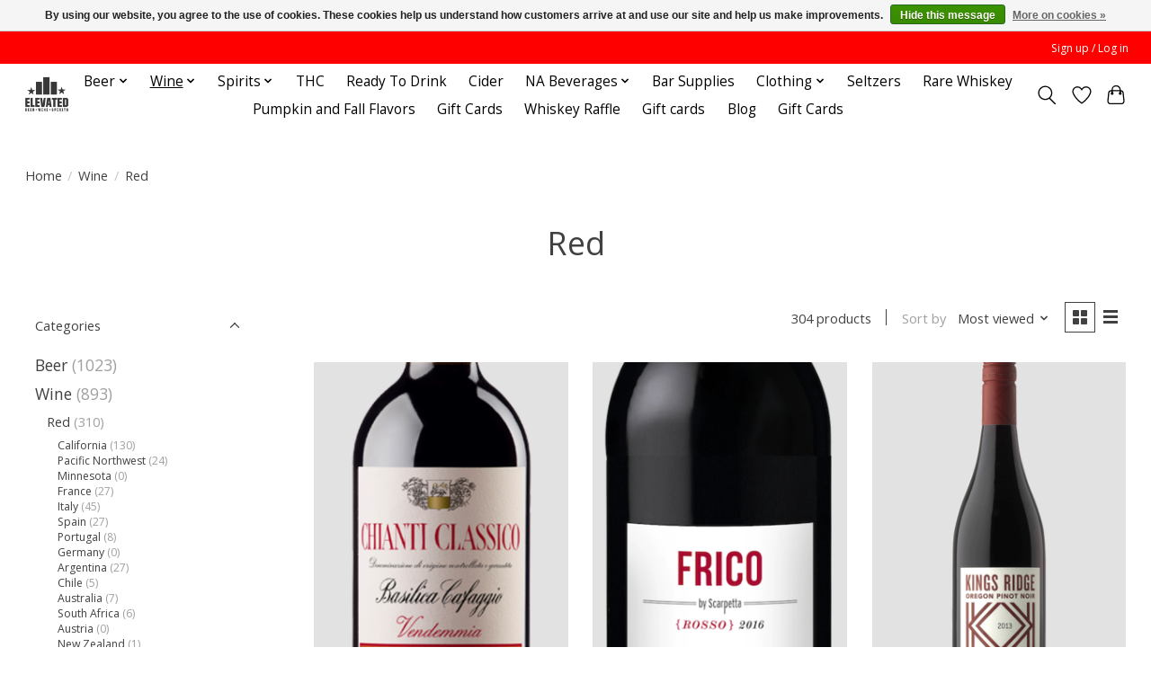

--- FILE ---
content_type: text/html;charset=utf-8
request_url: https://www.elevatedbws.com/wine/red/
body_size: 23367
content:
<!DOCTYPE html>
<html lang="us">
  <head>
    <meta charset="utf-8"/>
<!-- [START] 'blocks/head.rain' -->
<!--

  (c) 2008-2026 Lightspeed Netherlands B.V.
  http://www.lightspeedhq.com
  Generated: 17-01-2026 @ 08:04:38

-->
<link rel="canonical" href="https://www.elevatedbws.com/wine/red/"/>
<link rel="next" href="https://www.elevatedbws.com/wine/red/page2.html"/>
<link rel="alternate" href="https://www.elevatedbws.com/index.rss" type="application/rss+xml" title="New products"/>
<link href="https://cdn.shoplightspeed.com/assets/cookielaw.css?2025-02-20" rel="stylesheet" type="text/css"/>
<meta name="robots" content="noodp,noydir"/>
<meta property="og:url" content="https://www.elevatedbws.com/wine/red/?source=facebook"/>
<meta property="og:site_name" content="Elevated Beer Wine "/>
<meta property="og:title" content="Luscious Red Wine White Bear Lake MN | Wine Delivery Minneapolis | Elevated Beer Wine &amp; Spirits"/>
<meta property="og:description" content="Elevated Beer Wine &amp; Spirits offers a wide selection of red wines from all over the world. Want the perfect bottle for a special occasion? View our collection now."/>
<script>
(function(w,d,s,l,i){w[l]=w[l]||[];w[l].push({'gtm.start':
new Date().getTime(),event:'gtm.js'});var f=d.getElementsByTagName(s)[0],
j=d.createElement(s),dl=l!='dataLayer'?'&l='+l:'';j.async=true;j.src=
'https://www.googletagmanager.com/gtm.js?id='+i+dl;f.parentNode.insertBefore(j,f);
})(window,document,'script','dataLayer','GTM-NC26FW3');

</script>
<script>
var ae_lsecomapps_account_shop_id = "1167";
</script>
<script src="https://lsecom.advision-ecommerce.com/apps/js/api/broad-search.min.js"></script>
<script>
/*broad search variables*/
var broad_search_translations = [];
 var broadsearch_results_page = 'service/search';
 var broadsearch_results_target = '#search-results';
 var broadsearch_form_target = '#formSearch';
</script>
<script src="https://www.powr.io/powr.js?external-type=lightspeed"></script>
<!--[if lt IE 9]>
<script src="https://cdn.shoplightspeed.com/assets/html5shiv.js?2025-02-20"></script>
<![endif]-->
<!-- [END] 'blocks/head.rain' -->
    
    
    <title>Luscious Red Wine White Bear Lake MN | Wine Delivery Minneapolis | Elevated Beer Wine &amp; Spirits - Elevated Beer Wine </title>
    <meta name="description" content="Elevated Beer Wine &amp; Spirits offers a wide selection of red wines from all over the world. Want the perfect bottle for a special occasion? View our collection now." />
    <meta name="keywords" content="Red, craft, beer, local, micro, spirits, wine, delivery" />
    <meta http-equiv="X-UA-Compatible" content="IE=edge">
    <meta name="viewport" content="width=device-width, initial-scale=1">
    <meta name="apple-mobile-web-app-capable" content="yes">
    <meta name="apple-mobile-web-app-status-bar-style" content="black">
    
    <script>document.getElementsByTagName("html")[0].className += " js";</script>

    <link rel="shortcut icon" href="https://cdn.shoplightspeed.com/shops/617022/themes/13296/v/1052480/assets/favicon.png?20250207225321" type="image/x-icon" />
    <link href='//fonts.googleapis.com/css?family=Open%20Sans:400,300,600&display=swap' rel='stylesheet' type='text/css'>
    <link href='//fonts.googleapis.com/css?family=Open%20Sans:400,300,600&display=swap' rel='stylesheet' type='text/css'>
    <link rel="stylesheet" href="https://cdn.shoplightspeed.com/assets/gui-2-0.css?2025-02-20" />
    <link rel="stylesheet" href="https://cdn.shoplightspeed.com/assets/gui-responsive-2-0.css?2025-02-20" />
    <link id="lightspeedframe" rel="stylesheet" href="https://cdn.shoplightspeed.com/shops/617022/themes/13296/assets/style.css?2025120616372420210104183204" />
    <!-- browsers not supporting CSS variables -->
    <script>
      if(!('CSS' in window) || !CSS.supports('color', 'var(--color-var)')) {var cfStyle = document.getElementById('lightspeedframe');if(cfStyle) {var href = cfStyle.getAttribute('href');href = href.replace('style.css', 'style-fallback.css');cfStyle.setAttribute('href', href);}}
    </script>
    <link rel="stylesheet" href="https://cdn.shoplightspeed.com/shops/617022/themes/13296/assets/settings.css?2025120616372420210104183204" />
    <link rel="stylesheet" href="https://cdn.shoplightspeed.com/shops/617022/themes/13296/assets/custom.css?2025120616372420210104183204" />

    <script src="https://cdn.shoplightspeed.com/assets/jquery-3-7-1.js?2025-02-20"></script>
    <script src="https://cdn.shoplightspeed.com/assets/jquery-ui-1-14-1.js?2025-02-20"></script>

  </head>
  <body>
    
          <header class="main-header main-header--mobile js-main-header position-relative">
  <div class="main-header__top-section">
    <div class="main-header__nav-grid justify-between@md container max-width-lg text-xs padding-y-xxs">
      <div></div>
      <ul class="main-header__list flex-grow flex-basis-0 justify-end@md display@md">        
                
                        <li class="main-header__item"><a href="https://www.elevatedbws.com/account/" class="main-header__link" title="My account">Sign up / Log in</a></li>
      </ul>
    </div>
  </div>
  <div class="main-header__mobile-content container max-width-lg">
          <a href="https://www.elevatedbws.com/" class="main-header__logo" title="Elevated Beer Wine ">
        <img src="https://cdn.shoplightspeed.com/shops/617022/themes/13296/v/1052480/assets/logo.png?20250207225321" alt="Elevated Beer Wine ">
                <img src="https://cdn.shoplightspeed.com/shops/617022/themes/13296/assets/logo-white.png?2025120616372420210104183204" class="main-header__logo-white" alt="Elevated Beer Wine ">
              </a>
        
    <div class="flex items-center">
            <a href="https://www.elevatedbws.com/account/wishlist/" class="main-header__mobile-btn js-tab-focus">
        <svg class="icon" viewBox="0 0 24 25" fill="none"><title>Go to wishlist</title><path d="M11.3785 4.50387L12 5.42378L12.6215 4.50387C13.6598 2.96698 15.4376 1.94995 17.4545 1.94995C20.65 1.94995 23.232 4.49701 23.25 7.6084C23.2496 8.53335 22.927 9.71432 22.3056 11.056C21.689 12.3875 20.8022 13.8258 19.7333 15.249C17.6019 18.0872 14.7978 20.798 12.0932 22.4477L12 22.488L11.9068 22.4477C9.20215 20.798 6.3981 18.0872 4.26667 15.249C3.1978 13.8258 2.31101 12.3875 1.69437 11.056C1.07303 9.71436 0.750466 8.53342 0.75 7.60848C0.767924 4.49706 3.34993 1.94995 6.54545 1.94995C8.56242 1.94995 10.3402 2.96698 11.3785 4.50387Z" stroke="currentColor" stroke-width="1.5" fill="none"/></svg>
        <span class="sr-only">Wish List</span>
      </a>
            <button class="reset main-header__mobile-btn js-tab-focus" aria-controls="cartDrawer">
        <svg class="icon" viewBox="0 0 24 25" fill="none"><title>Toggle cart</title><path d="M2.90171 9.65153C3.0797 8.00106 4.47293 6.75 6.13297 6.75H17.867C19.527 6.75 20.9203 8.00105 21.0982 9.65153L22.1767 19.6515C22.3839 21.5732 20.8783 23.25 18.9454 23.25H5.05454C3.1217 23.25 1.61603 21.5732 1.82328 19.6515L2.90171 9.65153Z" stroke="currentColor" stroke-width="1.5" fill="none"/>
        <path d="M7.19995 9.6001V5.7001C7.19995 2.88345 9.4833 0.600098 12.3 0.600098C15.1166 0.600098 17.4 2.88345 17.4 5.7001V9.6001" stroke="currentColor" stroke-width="1.5" fill="none"/>
        <circle cx="7.19996" cy="10.2001" r="1.8" fill="currentColor"/>
        <ellipse cx="17.4" cy="10.2001" rx="1.8" ry="1.8" fill="currentColor"/></svg>
        <span class="sr-only">Cart</span>
              </button>

      <button class="reset anim-menu-btn js-anim-menu-btn main-header__nav-control js-tab-focus" aria-label="Toggle menu">
        <i class="anim-menu-btn__icon anim-menu-btn__icon--close" aria-hidden="true"></i>
      </button>
    </div>
  </div>

  <div class="main-header__nav" role="navigation">
    <div class="main-header__nav-grid justify-between@md container max-width-lg">
      <div class="main-header__nav-logo-wrapper flex-shrink-0">
        
                  <a href="https://www.elevatedbws.com/" class="main-header__logo" title="Elevated Beer Wine ">
            <img src="https://cdn.shoplightspeed.com/shops/617022/themes/13296/v/1052480/assets/logo.png?20250207225321" alt="Elevated Beer Wine ">
                        <img src="https://cdn.shoplightspeed.com/shops/617022/themes/13296/assets/logo-white.png?2025120616372420210104183204" class="main-header__logo-white" alt="Elevated Beer Wine ">
                      </a>
              </div>
      
      <form action="https://www.elevatedbws.com/search/" method="get" role="search" class="padding-y-md hide@md">
        <label class="sr-only" for="searchInputMobile">Search</label>
        <input class="header-v3__nav-form-control form-control width-100%" value="" autocomplete="off" type="search" name="q" id="searchInputMobile" placeholder="Search...">
      </form>

      <ul class="main-header__list flex-grow flex-basis-0 flex-wrap justify-center@md">
        
        
                <li class="main-header__item js-main-nav__item">
          <a class="main-header__link js-main-nav__control" href="https://www.elevatedbws.com/beer/">
            <span>Beer</span>            <svg class="main-header__dropdown-icon icon" viewBox="0 0 16 16"><polygon fill="currentColor" points="8,11.4 2.6,6 4,4.6 8,8.6 12,4.6 13.4,6 "></polygon></svg>                        <i class="main-header__arrow-icon" aria-hidden="true">
              <svg class="icon" viewBox="0 0 16 16">
                <g class="icon__group" fill="none" stroke="currentColor" stroke-linecap="square" stroke-miterlimit="10" stroke-width="2">
                  <path d="M2 2l12 12" />
                  <path d="M14 2L2 14" />
                </g>
              </svg>
            </i>
                        
          </a>
                    <ul class="main-header__dropdown">
            <li class="main-header__dropdown-item"><a href="https://www.elevatedbws.com/beer/" class="main-header__dropdown-link hide@md">All Beer</a></li>
                        <li class="main-header__dropdown-item js-main-nav__item position-relative">
              <a class="main-header__dropdown-link js-main-nav__control flex justify-between " href="https://www.elevatedbws.com/beer/craft-beer/">
                Craft Beer
                <svg class="dropdown__desktop-icon icon" aria-hidden="true" viewBox="0 0 12 12"><polyline stroke-width="1" stroke="currentColor" fill="none" stroke-linecap="round" stroke-linejoin="round" points="3.5 0.5 9.5 6 3.5 11.5"></polyline></svg>                                <i class="main-header__arrow-icon" aria-hidden="true">
                  <svg class="icon" viewBox="0 0 16 16">
                    <g class="icon__group" fill="none" stroke="currentColor" stroke-linecap="square" stroke-miterlimit="10" stroke-width="2">
                      <path d="M2 2l12 12" />
                      <path d="M14 2L2 14" />
                    </g>
                  </svg>
                </i>
                              </a>

                            <ul class="main-header__dropdown">
                <li><a href="https://www.elevatedbws.com/beer/craft-beer/" class="main-header__dropdown-link hide@md">All Craft Beer</a></li>
                                <li><a class="main-header__dropdown-link" href="https://www.elevatedbws.com/beer/craft-beer/craft-4-6-packs/">Craft 4/6 Packs</a></li>
                                <li><a class="main-header__dropdown-link" href="https://www.elevatedbws.com/beer/craft-beer/craft-12-packs/">Craft 12 Packs</a></li>
                                <li><a class="main-header__dropdown-link" href="https://www.elevatedbws.com/beer/craft-beer/bombers/">Bombers</a></li>
                                <li><a class="main-header__dropdown-link" href="https://www.elevatedbws.com/beer/craft-beer/crowlers/">Crowlers</a></li>
                              </ul>
                          </li>
                        <li class="main-header__dropdown-item js-main-nav__item position-relative">
              <a class="main-header__dropdown-link js-main-nav__control flex justify-between " href="https://www.elevatedbws.com/beer/macro-beers/">
                Macro Beers
                <svg class="dropdown__desktop-icon icon" aria-hidden="true" viewBox="0 0 12 12"><polyline stroke-width="1" stroke="currentColor" fill="none" stroke-linecap="round" stroke-linejoin="round" points="3.5 0.5 9.5 6 3.5 11.5"></polyline></svg>                                <i class="main-header__arrow-icon" aria-hidden="true">
                  <svg class="icon" viewBox="0 0 16 16">
                    <g class="icon__group" fill="none" stroke="currentColor" stroke-linecap="square" stroke-miterlimit="10" stroke-width="2">
                      <path d="M2 2l12 12" />
                      <path d="M14 2L2 14" />
                    </g>
                  </svg>
                </i>
                              </a>

                            <ul class="main-header__dropdown">
                <li><a href="https://www.elevatedbws.com/beer/macro-beers/" class="main-header__dropdown-link hide@md">All Macro Beers</a></li>
                                <li><a class="main-header__dropdown-link" href="https://www.elevatedbws.com/beer/macro-beers/single/">Single</a></li>
                                <li><a class="main-header__dropdown-link" href="https://www.elevatedbws.com/beer/macro-beers/tallboys/">Tallboys</a></li>
                                <li><a class="main-header__dropdown-link" href="https://www.elevatedbws.com/beer/macro-beers/mac12/">Mac12</a></li>
                                <li><a class="main-header__dropdown-link" href="https://www.elevatedbws.com/beer/macro-beers/mac15/">Mac15</a></li>
                                <li><a class="main-header__dropdown-link" href="https://www.elevatedbws.com/beer/macro-beers/mac18/">Mac18</a></li>
                                <li><a class="main-header__dropdown-link" href="https://www.elevatedbws.com/beer/macro-beers/mac24/">Mac24</a></li>
                                <li><a class="main-header__dropdown-link" href="https://www.elevatedbws.com/beer/macro-beers/mac30/">Mac30</a></li>
                                <li><a class="main-header__dropdown-link" href="https://www.elevatedbws.com/beer/macro-beers/mexican/">Mexican</a></li>
                              </ul>
                          </li>
                        <li class="main-header__dropdown-item js-main-nav__item position-relative">
              <a class="main-header__dropdown-link js-main-nav__control flex justify-between " href="https://www.elevatedbws.com/beer/import/">
                Import
                <svg class="dropdown__desktop-icon icon" aria-hidden="true" viewBox="0 0 12 12"><polyline stroke-width="1" stroke="currentColor" fill="none" stroke-linecap="round" stroke-linejoin="round" points="3.5 0.5 9.5 6 3.5 11.5"></polyline></svg>                                <i class="main-header__arrow-icon" aria-hidden="true">
                  <svg class="icon" viewBox="0 0 16 16">
                    <g class="icon__group" fill="none" stroke="currentColor" stroke-linecap="square" stroke-miterlimit="10" stroke-width="2">
                      <path d="M2 2l12 12" />
                      <path d="M14 2L2 14" />
                    </g>
                  </svg>
                </i>
                              </a>

                            <ul class="main-header__dropdown">
                <li><a href="https://www.elevatedbws.com/beer/import/" class="main-header__dropdown-link hide@md">All Import</a></li>
                                <li><a class="main-header__dropdown-link" href="https://www.elevatedbws.com/beer/import/bomber/">Bomber</a></li>
                                <li><a class="main-header__dropdown-link" href="https://www.elevatedbws.com/beer/import/import12/">Import12</a></li>
                              </ul>
                          </li>
                        <li class="main-header__dropdown-item js-main-nav__item position-relative">
              <a class="main-header__dropdown-link js-main-nav__control flex justify-between " href="https://www.elevatedbws.com/beer/craft-import/">
                Craft Import
                <svg class="dropdown__desktop-icon icon" aria-hidden="true" viewBox="0 0 12 12"><polyline stroke-width="1" stroke="currentColor" fill="none" stroke-linecap="round" stroke-linejoin="round" points="3.5 0.5 9.5 6 3.5 11.5"></polyline></svg>                                <i class="main-header__arrow-icon" aria-hidden="true">
                  <svg class="icon" viewBox="0 0 16 16">
                    <g class="icon__group" fill="none" stroke="currentColor" stroke-linecap="square" stroke-miterlimit="10" stroke-width="2">
                      <path d="M2 2l12 12" />
                      <path d="M14 2L2 14" />
                    </g>
                  </svg>
                </i>
                              </a>

                            <ul class="main-header__dropdown">
                <li><a href="https://www.elevatedbws.com/beer/craft-import/" class="main-header__dropdown-link hide@md">All Craft Import</a></li>
                                <li><a class="main-header__dropdown-link" href="https://www.elevatedbws.com/beer/craft-import/bomber/">Bomber</a></li>
                              </ul>
                          </li>
                      </ul>
                  </li>
                <li class="main-header__item js-main-nav__item">
          <a class="main-header__link js-main-nav__control" href="https://www.elevatedbws.com/wine/" aria-current="page">
            <span>Wine</span>            <svg class="main-header__dropdown-icon icon" viewBox="0 0 16 16"><polygon fill="currentColor" points="8,11.4 2.6,6 4,4.6 8,8.6 12,4.6 13.4,6 "></polygon></svg>                        <i class="main-header__arrow-icon" aria-hidden="true">
              <svg class="icon" viewBox="0 0 16 16">
                <g class="icon__group" fill="none" stroke="currentColor" stroke-linecap="square" stroke-miterlimit="10" stroke-width="2">
                  <path d="M2 2l12 12" />
                  <path d="M14 2L2 14" />
                </g>
              </svg>
            </i>
                        
          </a>
                    <ul class="main-header__dropdown">
            <li class="main-header__dropdown-item"><a href="https://www.elevatedbws.com/wine/" class="main-header__dropdown-link hide@md" aria-current="page">All Wine</a></li>
                        <li class="main-header__dropdown-item js-main-nav__item position-relative">
              <a class="main-header__dropdown-link js-main-nav__control flex justify-between " href="https://www.elevatedbws.com/wine/red/" aria-current="page">
                Red
                <svg class="dropdown__desktop-icon icon" aria-hidden="true" viewBox="0 0 12 12"><polyline stroke-width="1" stroke="currentColor" fill="none" stroke-linecap="round" stroke-linejoin="round" points="3.5 0.5 9.5 6 3.5 11.5"></polyline></svg>                                <i class="main-header__arrow-icon" aria-hidden="true">
                  <svg class="icon" viewBox="0 0 16 16">
                    <g class="icon__group" fill="none" stroke="currentColor" stroke-linecap="square" stroke-miterlimit="10" stroke-width="2">
                      <path d="M2 2l12 12" />
                      <path d="M14 2L2 14" />
                    </g>
                  </svg>
                </i>
                              </a>

                            <ul class="main-header__dropdown">
                <li><a href="https://www.elevatedbws.com/wine/red/" class="main-header__dropdown-link hide@md" aria-current="page">All Red</a></li>
                                <li><a class="main-header__dropdown-link" href="https://www.elevatedbws.com/wine/red/california/">California</a></li>
                                <li><a class="main-header__dropdown-link" href="https://www.elevatedbws.com/wine/red/pacific-northwest/">Pacific Northwest</a></li>
                                <li><a class="main-header__dropdown-link" href="https://www.elevatedbws.com/wine/red/minnesota/">Minnesota</a></li>
                                <li><a class="main-header__dropdown-link" href="https://www.elevatedbws.com/wine/red/france/">France</a></li>
                                <li><a class="main-header__dropdown-link" href="https://www.elevatedbws.com/wine/red/italy/">Italy</a></li>
                                <li><a class="main-header__dropdown-link" href="https://www.elevatedbws.com/wine/red/spain/">Spain</a></li>
                                <li><a class="main-header__dropdown-link" href="https://www.elevatedbws.com/wine/red/portugal/">Portugal</a></li>
                                <li><a class="main-header__dropdown-link" href="https://www.elevatedbws.com/wine/red/germany/">Germany</a></li>
                                <li><a class="main-header__dropdown-link" href="https://www.elevatedbws.com/wine/red/argentina/">Argentina</a></li>
                                <li><a class="main-header__dropdown-link" href="https://www.elevatedbws.com/wine/red/chile/">Chile</a></li>
                                <li><a class="main-header__dropdown-link" href="https://www.elevatedbws.com/wine/red/australia/">Australia</a></li>
                                <li><a class="main-header__dropdown-link" href="https://www.elevatedbws.com/wine/red/south-africa/">South Africa</a></li>
                                <li><a class="main-header__dropdown-link" href="https://www.elevatedbws.com/wine/red/austria/">Austria</a></li>
                                <li><a class="main-header__dropdown-link" href="https://www.elevatedbws.com/wine/red/new-zealand/">New Zealand</a></li>
                                <li><a class="main-header__dropdown-link" href="https://www.elevatedbws.com/wine/red/greece/">Greece</a></li>
                                <li><a class="main-header__dropdown-link" href="https://www.elevatedbws.com/wine/red/florida/">Florida</a></li>
                              </ul>
                          </li>
                        <li class="main-header__dropdown-item js-main-nav__item position-relative">
              <a class="main-header__dropdown-link js-main-nav__control flex justify-between " href="https://www.elevatedbws.com/wine/white/">
                White
                <svg class="dropdown__desktop-icon icon" aria-hidden="true" viewBox="0 0 12 12"><polyline stroke-width="1" stroke="currentColor" fill="none" stroke-linecap="round" stroke-linejoin="round" points="3.5 0.5 9.5 6 3.5 11.5"></polyline></svg>                                <i class="main-header__arrow-icon" aria-hidden="true">
                  <svg class="icon" viewBox="0 0 16 16">
                    <g class="icon__group" fill="none" stroke="currentColor" stroke-linecap="square" stroke-miterlimit="10" stroke-width="2">
                      <path d="M2 2l12 12" />
                      <path d="M14 2L2 14" />
                    </g>
                  </svg>
                </i>
                              </a>

                            <ul class="main-header__dropdown">
                <li><a href="https://www.elevatedbws.com/wine/white/" class="main-header__dropdown-link hide@md">All White</a></li>
                                <li><a class="main-header__dropdown-link" href="https://www.elevatedbws.com/wine/white/california/">California</a></li>
                                <li><a class="main-header__dropdown-link" href="https://www.elevatedbws.com/wine/white/pacific-northwest/">Pacific Northwest</a></li>
                                <li><a class="main-header__dropdown-link" href="https://www.elevatedbws.com/wine/white/chile/">Chile</a></li>
                                <li><a class="main-header__dropdown-link" href="https://www.elevatedbws.com/wine/white/italy/">Italy</a></li>
                                <li><a class="main-header__dropdown-link" href="https://www.elevatedbws.com/wine/white/spain/">Spain</a></li>
                                <li><a class="main-header__dropdown-link" href="https://www.elevatedbws.com/wine/white/france/">France</a></li>
                                <li><a class="main-header__dropdown-link" href="https://www.elevatedbws.com/wine/white/germany/">Germany</a></li>
                                <li><a class="main-header__dropdown-link" href="https://www.elevatedbws.com/wine/white/new-zealand/">New Zealand</a></li>
                              </ul>
                          </li>
                        <li class="main-header__dropdown-item js-main-nav__item position-relative">
              <a class="main-header__dropdown-link js-main-nav__control flex justify-between " href="https://www.elevatedbws.com/wine/rose/">
                Rose
                <svg class="dropdown__desktop-icon icon" aria-hidden="true" viewBox="0 0 12 12"><polyline stroke-width="1" stroke="currentColor" fill="none" stroke-linecap="round" stroke-linejoin="round" points="3.5 0.5 9.5 6 3.5 11.5"></polyline></svg>                                <i class="main-header__arrow-icon" aria-hidden="true">
                  <svg class="icon" viewBox="0 0 16 16">
                    <g class="icon__group" fill="none" stroke="currentColor" stroke-linecap="square" stroke-miterlimit="10" stroke-width="2">
                      <path d="M2 2l12 12" />
                      <path d="M14 2L2 14" />
                    </g>
                  </svg>
                </i>
                              </a>

                            <ul class="main-header__dropdown">
                <li><a href="https://www.elevatedbws.com/wine/rose/" class="main-header__dropdown-link hide@md">All Rose</a></li>
                                <li><a class="main-header__dropdown-link" href="https://www.elevatedbws.com/wine/rose/california/">California</a></li>
                                <li><a class="main-header__dropdown-link" href="https://www.elevatedbws.com/wine/rose/france/">France</a></li>
                                <li><a class="main-header__dropdown-link" href="https://www.elevatedbws.com/wine/rose/chile/">Chile</a></li>
                              </ul>
                          </li>
                        <li class="main-header__dropdown-item js-main-nav__item position-relative">
              <a class="main-header__dropdown-link js-main-nav__control flex justify-between " href="https://www.elevatedbws.com/wine/sparkling/">
                Sparkling
                <svg class="dropdown__desktop-icon icon" aria-hidden="true" viewBox="0 0 12 12"><polyline stroke-width="1" stroke="currentColor" fill="none" stroke-linecap="round" stroke-linejoin="round" points="3.5 0.5 9.5 6 3.5 11.5"></polyline></svg>                                <i class="main-header__arrow-icon" aria-hidden="true">
                  <svg class="icon" viewBox="0 0 16 16">
                    <g class="icon__group" fill="none" stroke="currentColor" stroke-linecap="square" stroke-miterlimit="10" stroke-width="2">
                      <path d="M2 2l12 12" />
                      <path d="M14 2L2 14" />
                    </g>
                  </svg>
                </i>
                              </a>

                            <ul class="main-header__dropdown">
                <li><a href="https://www.elevatedbws.com/wine/sparkling/" class="main-header__dropdown-link hide@md">All Sparkling</a></li>
                                <li><a class="main-header__dropdown-link" href="https://www.elevatedbws.com/wine/sparkling/france/">France</a></li>
                                <li><a class="main-header__dropdown-link" href="https://www.elevatedbws.com/wine/sparkling/italy/">Italy</a></li>
                                <li><a class="main-header__dropdown-link" href="https://www.elevatedbws.com/wine/sparkling/spain/">Spain</a></li>
                                <li><a class="main-header__dropdown-link" href="https://www.elevatedbws.com/wine/sparkling/california/">California</a></li>
                                <li><a class="main-header__dropdown-link" href="https://www.elevatedbws.com/wine/sparkling/new-mexico/">New Mexico</a></li>
                                <li><a class="main-header__dropdown-link" href="https://www.elevatedbws.com/wine/sparkling/pacific-northwest/">Pacific Northwest</a></li>
                              </ul>
                          </li>
                        <li class="main-header__dropdown-item">
              <a class="main-header__dropdown-link" href="https://www.elevatedbws.com/wine/port/">
                Port
                                              </a>

                          </li>
                        <li class="main-header__dropdown-item">
              <a class="main-header__dropdown-link" href="https://www.elevatedbws.com/wine/boxed-wine/">
                Boxed Wine
                                              </a>

                          </li>
                        <li class="main-header__dropdown-item">
              <a class="main-header__dropdown-link" href="https://www.elevatedbws.com/wine/mead/">
                Mead
                                              </a>

                          </li>
                        <li class="main-header__dropdown-item">
              <a class="main-header__dropdown-link" href="https://www.elevatedbws.com/wine/value-wines/">
                Value Wines
                                              </a>

                          </li>
                        <li class="main-header__dropdown-item">
              <a class="main-header__dropdown-link" href="https://www.elevatedbws.com/wine/na/">
                NA
                                              </a>

                          </li>
                        <li class="main-header__dropdown-item">
              <a class="main-header__dropdown-link" href="https://www.elevatedbws.com/wine/canned/">
                Canned
                                              </a>

                          </li>
                        <li class="main-header__dropdown-item">
              <a class="main-header__dropdown-link" href="https://www.elevatedbws.com/wine/4btl/">
                4btl
                                              </a>

                          </li>
                      </ul>
                  </li>
                <li class="main-header__item js-main-nav__item">
          <a class="main-header__link js-main-nav__control" href="https://www.elevatedbws.com/spirits/">
            <span>Spirits</span>            <svg class="main-header__dropdown-icon icon" viewBox="0 0 16 16"><polygon fill="currentColor" points="8,11.4 2.6,6 4,4.6 8,8.6 12,4.6 13.4,6 "></polygon></svg>                        <i class="main-header__arrow-icon" aria-hidden="true">
              <svg class="icon" viewBox="0 0 16 16">
                <g class="icon__group" fill="none" stroke="currentColor" stroke-linecap="square" stroke-miterlimit="10" stroke-width="2">
                  <path d="M2 2l12 12" />
                  <path d="M14 2L2 14" />
                </g>
              </svg>
            </i>
                        
          </a>
                    <ul class="main-header__dropdown">
            <li class="main-header__dropdown-item"><a href="https://www.elevatedbws.com/spirits/" class="main-header__dropdown-link hide@md">All Spirits</a></li>
                        <li class="main-header__dropdown-item">
              <a class="main-header__dropdown-link" href="https://www.elevatedbws.com/spirits/liqueurs-cordials-schnapps/">
                Liqueurs/Cordials/Schnapps
                                              </a>

                          </li>
                        <li class="main-header__dropdown-item">
              <a class="main-header__dropdown-link" href="https://www.elevatedbws.com/spirits/vodka/">
                Vodka
                                              </a>

                          </li>
                        <li class="main-header__dropdown-item">
              <a class="main-header__dropdown-link" href="https://www.elevatedbws.com/spirits/gin/">
                Gin
                                              </a>

                          </li>
                        <li class="main-header__dropdown-item">
              <a class="main-header__dropdown-link" href="https://www.elevatedbws.com/spirits/brandy/">
                Brandy
                                              </a>

                          </li>
                        <li class="main-header__dropdown-item">
              <a class="main-header__dropdown-link" href="https://www.elevatedbws.com/spirits/whiskey/">
                Whiskey
                                              </a>

                          </li>
                        <li class="main-header__dropdown-item">
              <a class="main-header__dropdown-link" href="https://www.elevatedbws.com/spirits/bitters/">
                Bitters
                                              </a>

                          </li>
                        <li class="main-header__dropdown-item">
              <a class="main-header__dropdown-link" href="https://www.elevatedbws.com/spirits/cognac/">
                Cognac
                                              </a>

                          </li>
                        <li class="main-header__dropdown-item js-main-nav__item position-relative">
              <a class="main-header__dropdown-link js-main-nav__control flex justify-between " href="https://www.elevatedbws.com/spirits/tequila/">
                Tequila
                <svg class="dropdown__desktop-icon icon" aria-hidden="true" viewBox="0 0 12 12"><polyline stroke-width="1" stroke="currentColor" fill="none" stroke-linecap="round" stroke-linejoin="round" points="3.5 0.5 9.5 6 3.5 11.5"></polyline></svg>                                <i class="main-header__arrow-icon" aria-hidden="true">
                  <svg class="icon" viewBox="0 0 16 16">
                    <g class="icon__group" fill="none" stroke="currentColor" stroke-linecap="square" stroke-miterlimit="10" stroke-width="2">
                      <path d="M2 2l12 12" />
                      <path d="M14 2L2 14" />
                    </g>
                  </svg>
                </i>
                              </a>

                            <ul class="main-header__dropdown">
                <li><a href="https://www.elevatedbws.com/spirits/tequila/" class="main-header__dropdown-link hide@md">All Tequila</a></li>
                                <li><a class="main-header__dropdown-link" href="https://www.elevatedbws.com/spirits/tequila/mezcal/">Mezcal</a></li>
                              </ul>
                          </li>
                        <li class="main-header__dropdown-item">
              <a class="main-header__dropdown-link" href="https://www.elevatedbws.com/spirits/rum/">
                Rum
                                              </a>

                          </li>
                        <li class="main-header__dropdown-item">
              <a class="main-header__dropdown-link" href="https://www.elevatedbws.com/spirits/scotch/">
                Scotch
                                              </a>

                          </li>
                      </ul>
                  </li>
                <li class="main-header__item">
          <a class="main-header__link" href="https://www.elevatedbws.com/thc/">
            THC                                    
          </a>
                  </li>
                <li class="main-header__item">
          <a class="main-header__link" href="https://www.elevatedbws.com/ready-to-drink/">
            Ready To Drink                                    
          </a>
                  </li>
                <li class="main-header__item">
          <a class="main-header__link" href="https://www.elevatedbws.com/cider/">
            Cider                                    
          </a>
                  </li>
                <li class="main-header__item js-main-nav__item">
          <a class="main-header__link js-main-nav__control" href="https://www.elevatedbws.com/na-beverages/">
            <span>NA Beverages</span>            <svg class="main-header__dropdown-icon icon" viewBox="0 0 16 16"><polygon fill="currentColor" points="8,11.4 2.6,6 4,4.6 8,8.6 12,4.6 13.4,6 "></polygon></svg>                        <i class="main-header__arrow-icon" aria-hidden="true">
              <svg class="icon" viewBox="0 0 16 16">
                <g class="icon__group" fill="none" stroke="currentColor" stroke-linecap="square" stroke-miterlimit="10" stroke-width="2">
                  <path d="M2 2l12 12" />
                  <path d="M14 2L2 14" />
                </g>
              </svg>
            </i>
                        
          </a>
                    <ul class="main-header__dropdown">
            <li class="main-header__dropdown-item"><a href="https://www.elevatedbws.com/na-beverages/" class="main-header__dropdown-link hide@md">All NA Beverages</a></li>
                        <li class="main-header__dropdown-item">
              <a class="main-header__dropdown-link" href="https://www.elevatedbws.com/na-beverages/soda/">
                Soda
                                              </a>

                          </li>
                        <li class="main-header__dropdown-item js-main-nav__item position-relative">
              <a class="main-header__dropdown-link js-main-nav__control flex justify-between " href="https://www.elevatedbws.com/na-beverages/mixer/">
                Mixer
                <svg class="dropdown__desktop-icon icon" aria-hidden="true" viewBox="0 0 12 12"><polyline stroke-width="1" stroke="currentColor" fill="none" stroke-linecap="round" stroke-linejoin="round" points="3.5 0.5 9.5 6 3.5 11.5"></polyline></svg>                                <i class="main-header__arrow-icon" aria-hidden="true">
                  <svg class="icon" viewBox="0 0 16 16">
                    <g class="icon__group" fill="none" stroke="currentColor" stroke-linecap="square" stroke-miterlimit="10" stroke-width="2">
                      <path d="M2 2l12 12" />
                      <path d="M14 2L2 14" />
                    </g>
                  </svg>
                </i>
                              </a>

                            <ul class="main-header__dropdown">
                <li><a href="https://www.elevatedbws.com/na-beverages/mixer/" class="main-header__dropdown-link hide@md">All Mixer</a></li>
                                <li><a class="main-header__dropdown-link" href="https://www.elevatedbws.com/na-beverages/mixer/margarita-mix/">Margarita Mix</a></li>
                                <li><a class="main-header__dropdown-link" href="https://www.elevatedbws.com/na-beverages/mixer/bloody-mary-mix/">Bloody Mary Mix</a></li>
                                <li><a class="main-header__dropdown-link" href="https://www.elevatedbws.com/na-beverages/mixer/mojito-mix/">Mojito Mix</a></li>
                                <li><a class="main-header__dropdown-link" href="https://www.elevatedbws.com/na-beverages/mixer/pina-colada/">Pina Colada</a></li>
                                <li><a class="main-header__dropdown-link" href="https://www.elevatedbws.com/na-beverages/mixer/sweet-sour-mix/">Sweet &amp; Sour Mix</a></li>
                              </ul>
                          </li>
                        <li class="main-header__dropdown-item">
              <a class="main-header__dropdown-link" href="https://www.elevatedbws.com/na-beverages/energy/">
                Energy
                                              </a>

                          </li>
                        <li class="main-header__dropdown-item">
              <a class="main-header__dropdown-link" href="https://www.elevatedbws.com/na-beverages/na-beer/">
                NA Beer
                                              </a>

                          </li>
                        <li class="main-header__dropdown-item">
              <a class="main-header__dropdown-link" href="https://www.elevatedbws.com/na-beverages/na-spirits/">
                NA Spirits
                                              </a>

                          </li>
                      </ul>
                  </li>
                <li class="main-header__item">
          <a class="main-header__link" href="https://www.elevatedbws.com/bar-supplies/">
            Bar Supplies                                    
          </a>
                  </li>
                <li class="main-header__item js-main-nav__item">
          <a class="main-header__link js-main-nav__control" href="https://www.elevatedbws.com/clothing/">
            <span>Clothing</span>            <svg class="main-header__dropdown-icon icon" viewBox="0 0 16 16"><polygon fill="currentColor" points="8,11.4 2.6,6 4,4.6 8,8.6 12,4.6 13.4,6 "></polygon></svg>                        <i class="main-header__arrow-icon" aria-hidden="true">
              <svg class="icon" viewBox="0 0 16 16">
                <g class="icon__group" fill="none" stroke="currentColor" stroke-linecap="square" stroke-miterlimit="10" stroke-width="2">
                  <path d="M2 2l12 12" />
                  <path d="M14 2L2 14" />
                </g>
              </svg>
            </i>
                        
          </a>
                    <ul class="main-header__dropdown">
            <li class="main-header__dropdown-item"><a href="https://www.elevatedbws.com/clothing/" class="main-header__dropdown-link hide@md">All Clothing</a></li>
                        <li class="main-header__dropdown-item">
              <a class="main-header__dropdown-link" href="https://www.elevatedbws.com/clothing/shirts/">
                Shirts
                                              </a>

                          </li>
                        <li class="main-header__dropdown-item">
              <a class="main-header__dropdown-link" href="https://www.elevatedbws.com/clothing/hats/">
                Hats
                                              </a>

                          </li>
                        <li class="main-header__dropdown-item">
              <a class="main-header__dropdown-link" href="https://www.elevatedbws.com/clothing/hoodies/">
                Hoodies
                                              </a>

                          </li>
                      </ul>
                  </li>
                <li class="main-header__item">
          <a class="main-header__link" href="https://www.elevatedbws.com/seltzers/">
            Seltzers                                    
          </a>
                  </li>
                <li class="main-header__item">
          <a class="main-header__link" href="https://www.elevatedbws.com/rare-whiskey/">
            Rare Whiskey                                    
          </a>
                  </li>
                <li class="main-header__item">
          <a class="main-header__link" href="https://www.elevatedbws.com/pumpkin-and-fall-flavors/">
            Pumpkin and Fall Flavors                                    
          </a>
                  </li>
                <li class="main-header__item">
          <a class="main-header__link" href="https://www.elevatedbws.com/gift-cards/">
            Gift Cards                                    
          </a>
                  </li>
                <li class="main-header__item">
          <a class="main-header__link" href="https://www.elevatedbws.com/whiskey-raffle/">
            Whiskey Raffle                                    
          </a>
                  </li>
        
                <li class="main-header__item">
            <a class="main-header__link" href="https://www.elevatedbws.com/giftcard/" >Gift cards</a>
        </li>
        
                              <li class="main-header__item">
              <a class="main-header__link" href="https://www.elevatedbws.com/blogs/blog/">Blog</a>
            </li>
                  
        
                  <li class="main-header__item">
            <a class="main-header__link" href="https://www.elevatedbws.com/buy-gift-card/">
              Gift Cards
            </a>
          </li>
                
        <li class="main-header__item hide@md">
          <ul class="main-header__list main-header__list--mobile-items">        
            
                                    <li class="main-header__item"><a href="https://www.elevatedbws.com/account/" class="main-header__link" title="My account">Sign up / Log in</a></li>
          </ul>
        </li>
        
      </ul>

      <ul class="main-header__list flex-shrink-0 justify-end@md display@md">
        <li class="main-header__item">
          
          <button class="reset switch-icon main-header__link main-header__link--icon js-toggle-search js-switch-icon js-tab-focus" aria-label="Toggle icon">
            <svg class="icon switch-icon__icon--a" viewBox="0 0 24 25"><title>Toggle search</title><path fill-rule="evenodd" clip-rule="evenodd" d="M17.6032 9.55171C17.6032 13.6671 14.267 17.0033 10.1516 17.0033C6.03621 17.0033 2.70001 13.6671 2.70001 9.55171C2.70001 5.4363 6.03621 2.1001 10.1516 2.1001C14.267 2.1001 17.6032 5.4363 17.6032 9.55171ZM15.2499 16.9106C13.8031 17.9148 12.0461 18.5033 10.1516 18.5033C5.20779 18.5033 1.20001 14.4955 1.20001 9.55171C1.20001 4.60787 5.20779 0.600098 10.1516 0.600098C15.0955 0.600098 19.1032 4.60787 19.1032 9.55171C19.1032 12.0591 18.0724 14.3257 16.4113 15.9507L23.2916 22.8311C23.5845 23.1239 23.5845 23.5988 23.2916 23.8917C22.9987 24.1846 22.5239 24.1846 22.231 23.8917L15.2499 16.9106Z" fill="currentColor"/></svg>

            <svg class="icon switch-icon__icon--b" viewBox="0 0 32 32"><title>Toggle search</title><g fill="none" stroke="currentColor" stroke-miterlimit="10" stroke-linecap="round" stroke-linejoin="round" stroke-width="2"><line x1="27" y1="5" x2="5" y2="27"></line><line x1="27" y1="27" x2="5" y2="5"></line></g></svg>
          </button>

        </li>
                <li class="main-header__item">
          <a href="https://www.elevatedbws.com/account/wishlist/" class="main-header__link main-header__link--icon">
            <svg class="icon" viewBox="0 0 24 25" fill="none"><title>Go to wishlist</title><path d="M11.3785 4.50387L12 5.42378L12.6215 4.50387C13.6598 2.96698 15.4376 1.94995 17.4545 1.94995C20.65 1.94995 23.232 4.49701 23.25 7.6084C23.2496 8.53335 22.927 9.71432 22.3056 11.056C21.689 12.3875 20.8022 13.8258 19.7333 15.249C17.6019 18.0872 14.7978 20.798 12.0932 22.4477L12 22.488L11.9068 22.4477C9.20215 20.798 6.3981 18.0872 4.26667 15.249C3.1978 13.8258 2.31101 12.3875 1.69437 11.056C1.07303 9.71436 0.750466 8.53342 0.75 7.60848C0.767924 4.49706 3.34993 1.94995 6.54545 1.94995C8.56242 1.94995 10.3402 2.96698 11.3785 4.50387Z" stroke="currentColor" stroke-width="1.5" fill="none"/></svg>
            <span class="sr-only">Wish List</span>
          </a>
        </li>
                <li class="main-header__item">
          <a href="#0" class="main-header__link main-header__link--icon" aria-controls="cartDrawer">
            <svg class="icon" viewBox="0 0 24 25" fill="none"><title>Toggle cart</title><path d="M2.90171 9.65153C3.0797 8.00106 4.47293 6.75 6.13297 6.75H17.867C19.527 6.75 20.9203 8.00105 21.0982 9.65153L22.1767 19.6515C22.3839 21.5732 20.8783 23.25 18.9454 23.25H5.05454C3.1217 23.25 1.61603 21.5732 1.82328 19.6515L2.90171 9.65153Z" stroke="currentColor" stroke-width="1.5" fill="none"/>
            <path d="M7.19995 9.6001V5.7001C7.19995 2.88345 9.4833 0.600098 12.3 0.600098C15.1166 0.600098 17.4 2.88345 17.4 5.7001V9.6001" stroke="currentColor" stroke-width="1.5" fill="none"/>
            <circle cx="7.19996" cy="10.2001" r="1.8" fill="currentColor"/>
            <ellipse cx="17.4" cy="10.2001" rx="1.8" ry="1.8" fill="currentColor"/></svg>
            <span class="sr-only">Cart</span>
                      </a>
        </li>
      </ul>
      
    	<div class="main-header__search-form bg">
        <form action="https://www.elevatedbws.com/search/" method="get" role="search" class="container max-width-lg">
          <label class="sr-only" for="searchInput">Search</label>
          <input class="header-v3__nav-form-control form-control width-100%" value="" autocomplete="off" type="search" name="q" id="searchInput" placeholder="Search...">
        </form>
      </div>
      
    </div>
  </div>
</header>

<div class="drawer dr-cart js-drawer" id="cartDrawer">
  <div class="drawer__content bg shadow-md flex flex-column" role="alertdialog" aria-labelledby="drawer-cart-title">
    <header class="flex items-center justify-between flex-shrink-0 padding-x-md padding-y-md">
      <h1 id="drawer-cart-title" class="text-base text-truncate">Shopping cart</h1>

      <button class="reset drawer__close-btn js-drawer__close js-tab-focus">
        <svg class="icon icon--xs" viewBox="0 0 16 16"><title>Close cart panel</title><g stroke-width="2" stroke="currentColor" fill="none" stroke-linecap="round" stroke-linejoin="round" stroke-miterlimit="10"><line x1="13.5" y1="2.5" x2="2.5" y2="13.5"></line><line x1="2.5" y1="2.5" x2="13.5" y2="13.5"></line></g></svg>
      </button>
    </header>

    <div class="drawer__body padding-x-md padding-bottom-sm js-drawer__body">
            <p class="margin-y-xxxl color-contrast-medium text-sm text-center">Your cart is currently empty</p>
          </div>

    <footer class="padding-x-md padding-y-md flex-shrink-0">
      <p class="text-sm text-center color-contrast-medium margin-bottom-sm">Safely pay with:</p>
      <p class="text-sm flex flex-wrap gap-xs text-xs@md justify-center">
              </p>
    </footer>
  </div>
</div>            <section class="collection-page__intro container max-width-lg">
  <div class="padding-y-lg">
    <nav class="breadcrumbs text-sm" aria-label="Breadcrumbs">
  <ol class="flex flex-wrap gap-xxs">
    <li class="breadcrumbs__item">
    	<a href="https://www.elevatedbws.com/" class="color-inherit text-underline-hover">Home</a>
      <span class="color-contrast-low margin-left-xxs" aria-hidden="true">/</span>
    </li>
        <li class="breadcrumbs__item">
            <a href="https://www.elevatedbws.com/wine/" class="color-inherit text-underline-hover">Wine</a>
      <span class="color-contrast-low margin-left-xxs" aria-hidden="true">/</span>
          </li>
        <li class="breadcrumbs__item" aria-current="page">
            Red
          </li>
      </ol>
</nav>  </div>
  
  <h1 class="text-center">Red</h1>

  </section>

<section class="collection-page__content padding-y-lg">
  <div class="container max-width-lg">
    <div class="margin-bottom-md hide@md no-js:is-hidden">
      <button class="btn btn--subtle width-100%" aria-controls="filter-panel">Show filters</button>
    </div>
  
    <div class="flex@md">
      <aside class="sidebar sidebar--collection-filters sidebar--colection-filters sidebar--static@md js-sidebar" data-static-class="sidebar--sticky-on-desktop" id="filter-panel" aria-labelledby="filter-panel-title">
        <div class="sidebar__panel">
          <header class="sidebar__header z-index-2">
            <h1 class="text-md text-truncate" id="filter-panel-title">Filters</h1>
      
            <button class="reset sidebar__close-btn js-sidebar__close-btn js-tab-focus">
              <svg class="icon" viewBox="0 0 16 16"><title>Close panel</title><g stroke-width="1" stroke="currentColor" fill="none" stroke-linecap="round" stroke-linejoin="round" stroke-miterlimit="10"><line x1="13.5" y1="2.5" x2="2.5" y2="13.5"></line><line x1="2.5" y1="2.5" x2="13.5" y2="13.5"></line></g></svg>
            </button>
          </header>
      		
          <form action="https://www.elevatedbws.com/wine/red/" method="get" class="position-relative z-index-1">
            <input type="hidden" name="mode" value="grid" id="filter_form_mode" />
            <input type="hidden" name="limit" value="12" id="filter_form_limit" />
            <input type="hidden" name="sort" value="popular" id="filter_form_sort" />

            <ul class="accordion js-accordion">
                            <li class="accordion__item accordion__item--is-open js-accordion__item">
                <button class="reset accordion__header padding-y-sm padding-x-md padding-x-xs@md js-tab-focus" type="button">
                  <div>
                    <div class="text-sm@md">Categories</div>
                  </div>

                  <svg class="icon accordion__icon-arrow no-js:is-hidden" viewBox="0 0 16 16" aria-hidden="true">
                    <g class="icon__group" fill="none" stroke="currentColor" stroke-linecap="square" stroke-miterlimit="10">
                      <path d="M2 2l12 12" />
                      <path d="M14 2L2 14" />
                    </g>
                  </svg>
                </button>
            
                <div class="accordion__panel js-accordion__panel">
                  <div class="padding-top-xxxs padding-x-md padding-bottom-md padding-x-xs@md">
                    <ul class="filter__categories flex flex-column gap-xxs">
                                            <li class="filter-categories__item">
                        <a href="https://www.elevatedbws.com/beer/" class="color-inherit text-underline-hover">Beer</a>
                                                <span class="filter-categories__count color-contrast-medium" aria-label="Contains  products">(1023)</span>
                        
                                              </li>
                                            <li class="filter-categories__item">
                        <a href="https://www.elevatedbws.com/wine/" class="color-inherit text-underline-hover" aria-current="page">Wine</a>
                                                <span class="filter-categories__count color-contrast-medium" aria-label="Contains  products">(893)</span>
                        
                                                  <ul class="filter-categories__subcat text-sm padding-top-xs padding-bottom-xs padding-left-sm">
                                                          <li class="filter-categories__item">
                                <a href="https://www.elevatedbws.com/wine/red/" class="color-inherit text-underline-hover" aria-current="page">Red</a>
                                                                <span class="filter-categories__count color-contrast-medium" aria-label="Contains  products">(310)</span>
                                
                                                                  <ul class="filter-categories__subcat text-sm padding-top-xs padding-bottom-xs padding-left-sm">
                                                                          <li class="filter-categories__item">
                                        <a href="https://www.elevatedbws.com/wine/red/california/" class="color-inherit text-underline-hover">California</a>
                                                                                <span class="filter-categories__count color-contrast-medium" aria-label="Contains  products">(130)</span>
                                                                              </li>
                                                                          <li class="filter-categories__item">
                                        <a href="https://www.elevatedbws.com/wine/red/pacific-northwest/" class="color-inherit text-underline-hover">Pacific Northwest</a>
                                                                                <span class="filter-categories__count color-contrast-medium" aria-label="Contains  products">(24)</span>
                                                                              </li>
                                                                          <li class="filter-categories__item">
                                        <a href="https://www.elevatedbws.com/wine/red/minnesota/" class="color-inherit text-underline-hover">Minnesota</a>
                                                                                <span class="filter-categories__count color-contrast-medium" aria-label="Contains  products">(0)</span>
                                                                              </li>
                                                                          <li class="filter-categories__item">
                                        <a href="https://www.elevatedbws.com/wine/red/france/" class="color-inherit text-underline-hover">France</a>
                                                                                <span class="filter-categories__count color-contrast-medium" aria-label="Contains  products">(27)</span>
                                                                              </li>
                                                                          <li class="filter-categories__item">
                                        <a href="https://www.elevatedbws.com/wine/red/italy/" class="color-inherit text-underline-hover">Italy</a>
                                                                                <span class="filter-categories__count color-contrast-medium" aria-label="Contains  products">(45)</span>
                                                                              </li>
                                                                          <li class="filter-categories__item">
                                        <a href="https://www.elevatedbws.com/wine/red/spain/" class="color-inherit text-underline-hover">Spain</a>
                                                                                <span class="filter-categories__count color-contrast-medium" aria-label="Contains  products">(27)</span>
                                                                              </li>
                                                                          <li class="filter-categories__item">
                                        <a href="https://www.elevatedbws.com/wine/red/portugal/" class="color-inherit text-underline-hover">Portugal</a>
                                                                                <span class="filter-categories__count color-contrast-medium" aria-label="Contains  products">(8)</span>
                                                                              </li>
                                                                          <li class="filter-categories__item">
                                        <a href="https://www.elevatedbws.com/wine/red/germany/" class="color-inherit text-underline-hover">Germany</a>
                                                                                <span class="filter-categories__count color-contrast-medium" aria-label="Contains  products">(0)</span>
                                                                              </li>
                                                                          <li class="filter-categories__item">
                                        <a href="https://www.elevatedbws.com/wine/red/argentina/" class="color-inherit text-underline-hover">Argentina</a>
                                                                                <span class="filter-categories__count color-contrast-medium" aria-label="Contains  products">(27)</span>
                                                                              </li>
                                                                          <li class="filter-categories__item">
                                        <a href="https://www.elevatedbws.com/wine/red/chile/" class="color-inherit text-underline-hover">Chile</a>
                                                                                <span class="filter-categories__count color-contrast-medium" aria-label="Contains  products">(5)</span>
                                                                              </li>
                                                                          <li class="filter-categories__item">
                                        <a href="https://www.elevatedbws.com/wine/red/australia/" class="color-inherit text-underline-hover">Australia</a>
                                                                                <span class="filter-categories__count color-contrast-medium" aria-label="Contains  products">(7)</span>
                                                                              </li>
                                                                          <li class="filter-categories__item">
                                        <a href="https://www.elevatedbws.com/wine/red/south-africa/" class="color-inherit text-underline-hover">South Africa</a>
                                                                                <span class="filter-categories__count color-contrast-medium" aria-label="Contains  products">(6)</span>
                                                                              </li>
                                                                          <li class="filter-categories__item">
                                        <a href="https://www.elevatedbws.com/wine/red/austria/" class="color-inherit text-underline-hover">Austria</a>
                                                                                <span class="filter-categories__count color-contrast-medium" aria-label="Contains  products">(0)</span>
                                                                              </li>
                                                                          <li class="filter-categories__item">
                                        <a href="https://www.elevatedbws.com/wine/red/new-zealand/" class="color-inherit text-underline-hover">New Zealand</a>
                                                                                <span class="filter-categories__count color-contrast-medium" aria-label="Contains  products">(1)</span>
                                                                              </li>
                                                                          <li class="filter-categories__item">
                                        <a href="https://www.elevatedbws.com/wine/red/greece/" class="color-inherit text-underline-hover">Greece</a>
                                                                                <span class="filter-categories__count color-contrast-medium" aria-label="Contains  products">(3)</span>
                                                                              </li>
                                                                          <li class="filter-categories__item">
                                        <a href="https://www.elevatedbws.com/wine/red/florida/" class="color-inherit text-underline-hover">Florida</a>
                                                                                <span class="filter-categories__count color-contrast-medium" aria-label="Contains  products">(0)</span>
                                                                              </li>
                                                                      </ul>
                                                              </li>
                                                          <li class="filter-categories__item">
                                <a href="https://www.elevatedbws.com/wine/white/" class="color-inherit text-underline-hover">White</a>
                                                                <span class="filter-categories__count color-contrast-medium" aria-label="Contains  products">(206)</span>
                                
                                                              </li>
                                                          <li class="filter-categories__item">
                                <a href="https://www.elevatedbws.com/wine/rose/" class="color-inherit text-underline-hover">Rose</a>
                                                                <span class="filter-categories__count color-contrast-medium" aria-label="Contains  products">(43)</span>
                                
                                                              </li>
                                                          <li class="filter-categories__item">
                                <a href="https://www.elevatedbws.com/wine/sparkling/" class="color-inherit text-underline-hover">Sparkling</a>
                                                                <span class="filter-categories__count color-contrast-medium" aria-label="Contains  products">(53)</span>
                                
                                                              </li>
                                                          <li class="filter-categories__item">
                                <a href="https://www.elevatedbws.com/wine/port/" class="color-inherit text-underline-hover">Port</a>
                                                                <span class="filter-categories__count color-contrast-medium" aria-label="Contains  products">(8)</span>
                                
                                                              </li>
                                                          <li class="filter-categories__item">
                                <a href="https://www.elevatedbws.com/wine/boxed-wine/" class="color-inherit text-underline-hover">Boxed Wine</a>
                                                                <span class="filter-categories__count color-contrast-medium" aria-label="Contains  products">(146)</span>
                                
                                                              </li>
                                                          <li class="filter-categories__item">
                                <a href="https://www.elevatedbws.com/wine/mead/" class="color-inherit text-underline-hover">Mead</a>
                                                                <span class="filter-categories__count color-contrast-medium" aria-label="Contains  products">(7)</span>
                                
                                                              </li>
                                                          <li class="filter-categories__item">
                                <a href="https://www.elevatedbws.com/wine/value-wines/" class="color-inherit text-underline-hover">Value Wines</a>
                                                                <span class="filter-categories__count color-contrast-medium" aria-label="Contains  products">(24)</span>
                                
                                                              </li>
                                                          <li class="filter-categories__item">
                                <a href="https://www.elevatedbws.com/wine/na/" class="color-inherit text-underline-hover">NA</a>
                                                                <span class="filter-categories__count color-contrast-medium" aria-label="Contains  products">(26)</span>
                                
                                                              </li>
                                                          <li class="filter-categories__item">
                                <a href="https://www.elevatedbws.com/wine/canned/" class="color-inherit text-underline-hover">Canned</a>
                                                                <span class="filter-categories__count color-contrast-medium" aria-label="Contains  products">(14)</span>
                                
                                                              </li>
                                                          <li class="filter-categories__item">
                                <a href="https://www.elevatedbws.com/wine/4btl/" class="color-inherit text-underline-hover">4btl</a>
                                                                <span class="filter-categories__count color-contrast-medium" aria-label="Contains  products">(3)</span>
                                
                                                              </li>
                                                      </ul>
                                              </li>
                                            <li class="filter-categories__item">
                        <a href="https://www.elevatedbws.com/spirits/" class="color-inherit text-underline-hover">Spirits</a>
                                                <span class="filter-categories__count color-contrast-medium" aria-label="Contains  products">(868)</span>
                        
                                              </li>
                                            <li class="filter-categories__item">
                        <a href="https://www.elevatedbws.com/thc/" class="color-inherit text-underline-hover">THC</a>
                                                <span class="filter-categories__count color-contrast-medium" aria-label="Contains  products">(300)</span>
                        
                                              </li>
                                            <li class="filter-categories__item">
                        <a href="https://www.elevatedbws.com/ready-to-drink/" class="color-inherit text-underline-hover">Ready To Drink</a>
                                                <span class="filter-categories__count color-contrast-medium" aria-label="Contains  products">(175)</span>
                        
                                              </li>
                                            <li class="filter-categories__item">
                        <a href="https://www.elevatedbws.com/cider/" class="color-inherit text-underline-hover">Cider</a>
                                                <span class="filter-categories__count color-contrast-medium" aria-label="Contains  products">(117)</span>
                        
                                              </li>
                                            <li class="filter-categories__item">
                        <a href="https://www.elevatedbws.com/na-beverages/" class="color-inherit text-underline-hover">NA Beverages</a>
                                                <span class="filter-categories__count color-contrast-medium" aria-label="Contains  products">(209)</span>
                        
                                              </li>
                                            <li class="filter-categories__item">
                        <a href="https://www.elevatedbws.com/bar-supplies/" class="color-inherit text-underline-hover">Bar Supplies</a>
                                                <span class="filter-categories__count color-contrast-medium" aria-label="Contains  products">(22)</span>
                        
                                              </li>
                                            <li class="filter-categories__item">
                        <a href="https://www.elevatedbws.com/clothing/" class="color-inherit text-underline-hover">Clothing</a>
                                                <span class="filter-categories__count color-contrast-medium" aria-label="Contains  products">(6)</span>
                        
                                              </li>
                                            <li class="filter-categories__item">
                        <a href="https://www.elevatedbws.com/seltzers/" class="color-inherit text-underline-hover">Seltzers</a>
                                                <span class="filter-categories__count color-contrast-medium" aria-label="Contains  products">(58)</span>
                        
                                              </li>
                                            <li class="filter-categories__item">
                        <a href="https://www.elevatedbws.com/rare-whiskey/" class="color-inherit text-underline-hover">Rare Whiskey</a>
                                                <span class="filter-categories__count color-contrast-medium" aria-label="Contains  products">(18)</span>
                        
                                              </li>
                                            <li class="filter-categories__item">
                        <a href="https://www.elevatedbws.com/pumpkin-and-fall-flavors/" class="color-inherit text-underline-hover">Pumpkin and Fall Flavors</a>
                                                <span class="filter-categories__count color-contrast-medium" aria-label="Contains  products">(17)</span>
                        
                                              </li>
                                            <li class="filter-categories__item">
                        <a href="https://www.elevatedbws.com/gift-cards/" class="color-inherit text-underline-hover">Gift Cards</a>
                                                <span class="filter-categories__count color-contrast-medium" aria-label="Contains  products">(0)</span>
                        
                                              </li>
                                            <li class="filter-categories__item">
                        <a href="https://www.elevatedbws.com/whiskey-raffle/" class="color-inherit text-underline-hover">Whiskey Raffle</a>
                                                <span class="filter-categories__count color-contrast-medium" aria-label="Contains  products">(0)</span>
                        
                                              </li>
                                          </ul>
                  </div>
                </div>
              </li>
                            
                            
                            <li class="accordion__item accordion__item--is-open js-accordion__item">
                <button class="reset accordion__header padding-y-sm padding-x-md padding-x-xs@md js-tab-focus" type="button">
                  <div>
                    <div class="text-sm@md">Brands</div>
                  </div>

                  <svg class="icon accordion__icon-arrow no-js:is-hidden" viewBox="0 0 16 16" aria-hidden="true">
                    <g class="icon__group" fill="none" stroke="currentColor" stroke-linecap="square" stroke-miterlimit="10">
                      <path d="M2 2l12 12" />
                      <path d="M14 2L2 14" />
                    </g>
                  </svg>
                </button>
            
                <div class="accordion__panel js-accordion__panel">
                  <div class="padding-top-xxxs padding-x-md padding-bottom-md padding-x-xs@md">
                    <ul class="filter__radio-list flex flex-column gap-xxxs">
                                            <li>
                        <input class="radio" type="radio" name="brand" id="brand-0" value="0" checked onchange="this.form.submit()">
                        <label for="brand-0">All brands</label>
                      </li>
                                            <li>
                        <input class="radio" type="radio" name="brand" id="brand-1716209" value="1716209" onchange="this.form.submit()">
                        <label for="brand-1716209">1000 Stories</label>
                      </li>
                                            <li>
                        <input class="radio" type="radio" name="brand" id="brand-766936" value="766936" onchange="this.form.submit()">
                        <label for="brand-766936">19 Crimes</label>
                      </li>
                                            <li>
                        <input class="radio" type="radio" name="brand" id="brand-3587516" value="3587516" onchange="this.form.submit()">
                        <label for="brand-3587516">Alamos</label>
                      </li>
                                            <li>
                        <input class="radio" type="radio" name="brand" id="brand-1717142" value="1717142" onchange="this.form.submit()">
                        <label for="brand-1717142">Albert Bichot</label>
                      </li>
                                            <li>
                        <input class="radio" type="radio" name="brand" id="brand-759040" value="759040" onchange="this.form.submit()">
                        <label for="brand-759040">Alberto Nani</label>
                      </li>
                                            <li>
                        <input class="radio" type="radio" name="brand" id="brand-758790" value="758790" onchange="this.form.submit()">
                        <label for="brand-758790">Alexander Valley</label>
                      </li>
                                            <li>
                        <input class="radio" type="radio" name="brand" id="brand-3061184" value="3061184" onchange="this.form.submit()">
                        <label for="brand-3061184">Allegrini</label>
                      </li>
                                            <li>
                        <input class="radio" type="radio" name="brand" id="brand-2572068" value="2572068" onchange="this.form.submit()">
                        <label for="brand-2572068">Alto Molino</label>
                      </li>
                                            <li>
                        <input class="radio" type="radio" name="brand" id="brand-758871" value="758871" onchange="this.form.submit()">
                        <label for="brand-758871">Altos De La Hoya</label>
                      </li>
                                            <li>
                        <input class="radio" type="radio" name="brand" id="brand-3403316" value="3403316" onchange="this.form.submit()">
                        <label for="brand-3403316">Amalaya</label>
                      </li>
                                            <li>
                        <input class="radio" type="radio" name="brand" id="brand-3836396" value="3836396" onchange="this.form.submit()">
                        <label for="brand-3836396">Andrew</label>
                      </li>
                                            <li>
                        <input class="radio" type="radio" name="brand" id="brand-752323" value="752323" onchange="this.form.submit()">
                        <label for="brand-752323">Angeline</label>
                      </li>
                                            <li>
                        <input class="radio" type="radio" name="brand" id="brand-1717144" value="1717144" onchange="this.form.submit()">
                        <label for="brand-1717144">Anko</label>
                      </li>
                                            <li>
                        <input class="radio" type="radio" name="brand" id="brand-769172" value="769172" onchange="this.form.submit()">
                        <label for="brand-769172">Apothic</label>
                      </li>
                                            <li>
                        <input class="radio" type="radio" name="brand" id="brand-758885" value="758885" onchange="this.form.submit()">
                        <label for="brand-758885">Argyle</label>
                      </li>
                                            <li>
                        <input class="radio" type="radio" name="brand" id="brand-759066" value="759066" onchange="this.form.submit()">
                        <label for="brand-759066">Avalon</label>
                      </li>
                                            <li>
                        <input class="radio" type="radio" name="brand" id="brand-3736932" value="3736932" onchange="this.form.submit()">
                        <label for="brand-3736932">Aviary</label>
                      </li>
                                            <li>
                        <input class="radio" type="radio" name="brand" id="brand-1716230" value="1716230" onchange="this.form.submit()">
                        <label for="brand-1716230">Avignonesi</label>
                      </li>
                                            <li>
                        <input class="radio" type="radio" name="brand" id="brand-3841273" value="3841273" onchange="this.form.submit()">
                        <label for="brand-3841273">Baca Wines</label>
                      </li>
                                            <li>
                        <input class="radio" type="radio" name="brand" id="brand-2930526" value="2930526" onchange="this.form.submit()">
                        <label for="brand-2930526">Bacchus</label>
                      </li>
                                            <li>
                        <input class="radio" type="radio" name="brand" id="brand-1715920" value="1715920" onchange="this.form.submit()">
                        <label for="brand-1715920">Banfi</label>
                      </li>
                                            <li>
                        <input class="radio" type="radio" name="brand" id="brand-765205" value="765205" onchange="this.form.submit()">
                        <label for="brand-765205">Barefoot</label>
                      </li>
                                            <li>
                        <input class="radio" type="radio" name="brand" id="brand-3836073" value="3836073" onchange="this.form.submit()">
                        <label for="brand-3836073">Bezel</label>
                      </li>
                                            <li>
                        <input class="radio" type="radio" name="brand" id="brand-758805" value="758805" onchange="this.form.submit()">
                        <label for="brand-758805">Bianchi</label>
                      </li>
                                            <li>
                        <input class="radio" type="radio" name="brand" id="brand-1716776" value="1716776" onchange="this.form.submit()">
                        <label for="brand-1716776">Black Cabra</label>
                      </li>
                                            <li>
                        <input class="radio" type="radio" name="brand" id="brand-3719141" value="3719141" onchange="this.form.submit()">
                        <label for="brand-3719141">Blazon</label>
                      </li>
                                            <li>
                        <input class="radio" type="radio" name="brand" id="brand-758829" value="758829" onchange="this.form.submit()">
                        <label for="brand-758829">Bodini</label>
                      </li>
                                            <li>
                        <input class="radio" type="radio" name="brand" id="brand-758924" value="758924" onchange="this.form.submit()">
                        <label for="brand-758924">Bogle</label>
                      </li>
                                            <li>
                        <input class="radio" type="radio" name="brand" id="brand-758819" value="758819" onchange="this.form.submit()">
                        <label for="brand-758819">Bonny Doon</label>
                      </li>
                                            <li>
                        <input class="radio" type="radio" name="brand" id="brand-785229" value="785229" onchange="this.form.submit()">
                        <label for="brand-785229">Bonterra</label>
                      </li>
                                            <li>
                        <input class="radio" type="radio" name="brand" id="brand-759016" value="759016" onchange="this.form.submit()">
                        <label for="brand-759016">Bouchard</label>
                      </li>
                                            <li>
                        <input class="radio" type="radio" name="brand" id="brand-3845267" value="3845267" onchange="this.form.submit()">
                        <label for="brand-3845267">Boutari</label>
                      </li>
                                            <li>
                        <input class="radio" type="radio" name="brand" id="brand-3787193" value="3787193" onchange="this.form.submit()">
                        <label for="brand-3787193">Bow &amp; Arrow</label>
                      </li>
                                            <li>
                        <input class="radio" type="radio" name="brand" id="brand-758919" value="758919" onchange="this.form.submit()">
                        <label for="brand-758919">Bread &amp; Butter</label>
                      </li>
                                            <li>
                        <input class="radio" type="radio" name="brand" id="brand-758886" value="758886" onchange="this.form.submit()">
                        <label for="brand-758886">Breca</label>
                      </li>
                                            <li>
                        <input class="radio" type="radio" name="brand" id="brand-3160374" value="3160374" onchange="this.form.submit()">
                        <label for="brand-3160374">Bulletin Place</label>
                      </li>
                                            <li>
                        <input class="radio" type="radio" name="brand" id="brand-799951" value="799951" onchange="this.form.submit()">
                        <label for="brand-799951">CSM</label>
                      </li>
                                            <li>
                        <input class="radio" type="radio" name="brand" id="brand-2527124" value="2527124" onchange="this.form.submit()">
                        <label for="brand-2527124">Camigliano</label>
                      </li>
                                            <li>
                        <input class="radio" type="radio" name="brand" id="brand-759047" value="759047" onchange="this.form.submit()">
                        <label for="brand-759047">Canaletto</label>
                      </li>
                                            <li>
                        <input class="radio" type="radio" name="brand" id="brand-759070" value="759070" onchange="this.form.submit()">
                        <label for="brand-759070">Cantele</label>
                      </li>
                                            <li>
                        <input class="radio" type="radio" name="brand" id="brand-1797746" value="1797746" onchange="this.form.submit()">
                        <label for="brand-1797746">Cantina Mesa</label>
                      </li>
                                            <li>
                        <input class="radio" type="radio" name="brand" id="brand-3841277" value="3841277" onchange="this.form.submit()">
                        <label for="brand-3841277">Cantina Valle Tritana</label>
                      </li>
                                            <li>
                        <input class="radio" type="radio" name="brand" id="brand-3843317" value="3843317" onchange="this.form.submit()">
                        <label for="brand-3843317">Caparzo</label>
                      </li>
                                            <li>
                        <input class="radio" type="radio" name="brand" id="brand-3587906" value="3587906" onchange="this.form.submit()">
                        <label for="brand-3587906">Castillero Diablo</label>
                      </li>
                                            <li>
                        <input class="radio" type="radio" name="brand" id="brand-758843" value="758843" onchange="this.form.submit()">
                        <label for="brand-758843">Castillo de Jumilla</label>
                      </li>
                                            <li>
                        <input class="radio" type="radio" name="brand" id="brand-1717123" value="1717123" onchange="this.form.submit()">
                        <label for="brand-1717123">Cavaliere D Oro</label>
                      </li>
                                            <li>
                        <input class="radio" type="radio" name="brand" id="brand-759107" value="759107" onchange="this.form.submit()">
                        <label for="brand-759107">Caymus</label>
                      </li>
                                            <li>
                        <input class="radio" type="radio" name="brand" id="brand-748096" value="748096" onchange="this.form.submit()">
                        <label for="brand-748096">Chapoutier</label>
                      </li>
                                            <li>
                        <input class="radio" type="radio" name="brand" id="brand-1716845" value="1716845" onchange="this.form.submit()">
                        <label for="brand-1716845">Chateau David Beaulieu</label>
                      </li>
                                            <li>
                        <input class="radio" type="radio" name="brand" id="brand-758861" value="758861" onchange="this.form.submit()">
                        <label for="brand-758861">Chateau Vieux Cardinal</label>
                      </li>
                                            <li>
                        <input class="radio" type="radio" name="brand" id="brand-2932588" value="2932588" onchange="this.form.submit()">
                        <label for="brand-2932588">Cherries &amp; Rainbows</label>
                      </li>
                                            <li>
                        <input class="radio" type="radio" name="brand" id="brand-3469632" value="3469632" onchange="this.form.submit()">
                        <label for="brand-3469632">Christopher Michael</label>
                      </li>
                                            <li>
                        <input class="radio" type="radio" name="brand" id="brand-3845524" value="3845524" onchange="this.form.submit()">
                        <label for="brand-3845524">Ciello</label>
                      </li>
                                            <li>
                        <input class="radio" type="radio" name="brand" id="brand-758798" value="758798" onchange="this.form.submit()">
                        <label for="brand-758798">Cloudline</label>
                      </li>
                                            <li>
                        <input class="radio" type="radio" name="brand" id="brand-3639433" value="3639433" onchange="this.form.submit()">
                        <label for="brand-3639433">Collier Creek</label>
                      </li>
                                            <li>
                        <input class="radio" type="radio" name="brand" id="brand-761514" value="761514" onchange="this.form.submit()">
                        <label for="brand-761514">Cono Sur</label>
                      </li>
                                            <li>
                        <input class="radio" type="radio" name="brand" id="brand-759099" value="759099" onchange="this.form.submit()">
                        <label for="brand-759099">Conundrum</label>
                      </li>
                                            <li>
                        <input class="radio" type="radio" name="brand" id="brand-3575789" value="3575789" onchange="this.form.submit()">
                        <label for="brand-3575789">Crow Canyon</label>
                      </li>
                                            <li>
                        <input class="radio" type="radio" name="brand" id="brand-3736915" value="3736915" onchange="this.form.submit()">
                        <label for="brand-3736915">Cune</label>
                      </li>
                                            <li>
                        <input class="radio" type="radio" name="brand" id="brand-761640" value="761640" onchange="this.form.submit()">
                        <label for="brand-761640">Dark Horse Wine</label>
                      </li>
                                            <li>
                        <input class="radio" type="radio" name="brand" id="brand-1716481" value="1716481" onchange="this.form.submit()">
                        <label for="brand-1716481">Decoy</label>
                      </li>
                                            <li>
                        <input class="radio" type="radio" name="brand" id="brand-2359599" value="2359599" onchange="this.form.submit()">
                        <label for="brand-2359599">Delas</label>
                      </li>
                                            <li>
                        <input class="radio" type="radio" name="brand" id="brand-3836399" value="3836399" onchange="this.form.submit()">
                        <label for="brand-3836399">Domaine De La Solitude</label>
                      </li>
                                            <li>
                        <input class="radio" type="radio" name="brand" id="brand-758824" value="758824" onchange="this.form.submit()">
                        <label for="brand-758824">Domaine Perrin</label>
                      </li>
                                            <li>
                        <input class="radio" type="radio" name="brand" id="brand-3668501" value="3668501" onchange="this.form.submit()">
                        <label for="brand-3668501">Dona Paula Estate</label>
                      </li>
                                            <li>
                        <input class="radio" type="radio" name="brand" id="brand-3483925" value="3483925" onchange="this.form.submit()">
                        <label for="brand-3483925">Duboeuf</label>
                      </li>
                                            <li>
                        <input class="radio" type="radio" name="brand" id="brand-1717143" value="1717143" onchange="this.form.submit()">
                        <label for="brand-1717143">Duck Pond</label>
                      </li>
                                            <li>
                        <input class="radio" type="radio" name="brand" id="brand-758840" value="758840" onchange="this.form.submit()">
                        <label for="brand-758840">Elk Cove</label>
                      </li>
                                            <li>
                        <input class="radio" type="radio" name="brand" id="brand-766944" value="766944" onchange="this.form.submit()">
                        <label for="brand-766944">Emiliana Natura</label>
                      </li>
                                            <li>
                        <input class="radio" type="radio" name="brand" id="brand-1716784" value="1716784" onchange="this.form.submit()">
                        <label for="brand-1716784">En La Parra</label>
                      </li>
                                            <li>
                        <input class="radio" type="radio" name="brand" id="brand-3505027" value="3505027" onchange="this.form.submit()">
                        <label for="brand-3505027">Enrique Mendoza</label>
                      </li>
                                            <li>
                        <input class="radio" type="radio" name="brand" id="brand-3376885" value="3376885" onchange="this.form.submit()">
                        <label for="brand-3376885">Escapada</label>
                      </li>
                                            <li>
                        <input class="radio" type="radio" name="brand" id="brand-3747556" value="3747556" onchange="this.form.submit()">
                        <label for="brand-3747556">Essay</label>
                      </li>
                                            <li>
                        <input class="radio" type="radio" name="brand" id="brand-2476630" value="2476630" onchange="this.form.submit()">
                        <label for="brand-2476630">Farmhouse</label>
                      </li>
                                            <li>
                        <input class="radio" type="radio" name="brand" id="brand-3277969" value="3277969" onchange="this.form.submit()">
                        <label for="brand-3277969">Finca Bacara</label>
                      </li>
                                            <li>
                        <input class="radio" type="radio" name="brand" id="brand-3870146" value="3870146" onchange="this.form.submit()">
                        <label for="brand-3870146">Finca La Indiscrita</label>
                      </li>
                                            <li>
                        <input class="radio" type="radio" name="brand" id="brand-1990523" value="1990523" onchange="this.form.submit()">
                        <label for="brand-1990523">Fontella</label>
                      </li>
                                            <li>
                        <input class="radio" type="radio" name="brand" id="brand-3632592" value="3632592" onchange="this.form.submit()">
                        <label for="brand-3632592">Foris</label>
                      </li>
                                            <li>
                        <input class="radio" type="radio" name="brand" id="brand-2543060" value="2543060" onchange="this.form.submit()">
                        <label for="brand-2543060">Franciscan</label>
                      </li>
                                            <li>
                        <input class="radio" type="radio" name="brand" id="brand-3265736" value="3265736" onchange="this.form.submit()">
                        <label for="brand-3265736">Fred</label>
                      </li>
                                            <li>
                        <input class="radio" type="radio" name="brand" id="brand-3843322" value="3843322" onchange="this.form.submit()">
                        <label for="brand-3843322">Frescobaldi</label>
                      </li>
                                            <li>
                        <input class="radio" type="radio" name="brand" id="brand-758806" value="758806" onchange="this.form.submit()">
                        <label for="brand-758806">Friends</label>
                      </li>
                                            <li>
                        <input class="radio" type="radio" name="brand" id="brand-3840904" value="3840904" onchange="this.form.submit()">
                        <label for="brand-3840904">Frog&#039;s Leap</label>
                      </li>
                                            <li>
                        <input class="radio" type="radio" name="brand" id="brand-799967" value="799967" onchange="this.form.submit()">
                        <label for="brand-799967">G. D. Vajra</label>
                      </li>
                                            <li>
                        <input class="radio" type="radio" name="brand" id="brand-3309413" value="3309413" onchange="this.form.submit()">
                        <label for="brand-3309413">Geyser Peak</label>
                      </li>
                                            <li>
                        <input class="radio" type="radio" name="brand" id="brand-789605" value="789605" onchange="this.form.submit()">
                        <label for="brand-789605">Gnarly Head</label>
                      </li>
                                            <li>
                        <input class="radio" type="radio" name="brand" id="brand-3736918" value="3736918" onchange="this.form.submit()">
                        <label for="brand-3736918">Graham Beck</label>
                      </li>
                                            <li>
                        <input class="radio" type="radio" name="brand" id="brand-2618406" value="2618406" onchange="this.form.submit()">
                        <label for="brand-2618406">Gulp Hablo</label>
                      </li>
                                            <li>
                        <input class="radio" type="radio" name="brand" id="brand-758898" value="758898" onchange="this.form.submit()">
                        <label for="brand-758898">Hahn</label>
                      </li>
                                            <li>
                        <input class="radio" type="radio" name="brand" id="brand-3483999" value="3483999" onchange="this.form.submit()">
                        <label for="brand-3483999">Hand Work</label>
                      </li>
                                            <li>
                        <input class="radio" type="radio" name="brand" id="brand-758778" value="758778" onchange="this.form.submit()">
                        <label for="brand-758778">Hedges</label>
                      </li>
                                            <li>
                        <input class="radio" type="radio" name="brand" id="brand-3440458" value="3440458" onchange="this.form.submit()">
                        <label for="brand-3440458">Hobo</label>
                      </li>
                                            <li>
                        <input class="radio" type="radio" name="brand" id="brand-3798669" value="3798669" onchange="this.form.submit()">
                        <label for="brand-3798669">Humble Roots</label>
                      </li>
                                            <li>
                        <input class="radio" type="radio" name="brand" id="brand-3652694" value="3652694" onchange="this.form.submit()">
                        <label for="brand-3652694">Ignacio Marin</label>
                      </li>
                                            <li>
                        <input class="radio" type="radio" name="brand" id="brand-3548054" value="3548054" onchange="this.form.submit()">
                        <label for="brand-3548054">Il Bastardo</label>
                      </li>
                                            <li>
                        <input class="radio" type="radio" name="brand" id="brand-3330135" value="3330135" onchange="this.form.submit()">
                        <label for="brand-3330135">Ioppa</label>
                      </li>
                                            <li>
                        <input class="radio" type="radio" name="brand" id="brand-1716212" value="1716212" onchange="this.form.submit()">
                        <label for="brand-1716212">J California</label>
                      </li>
                                            <li>
                        <input class="radio" type="radio" name="brand" id="brand-1717042" value="1717042" onchange="this.form.submit()">
                        <label for="brand-1717042">J. Drouhin</label>
                      </li>
                                            <li>
                        <input class="radio" type="radio" name="brand" id="brand-804334" value="804334" onchange="this.form.submit()">
                        <label for="brand-804334">Jadot Beaujolais</label>
                      </li>
                                            <li>
                        <input class="radio" type="radio" name="brand" id="brand-789613" value="789613" onchange="this.form.submit()">
                        <label for="brand-789613">Joel Gott</label>
                      </li>
                                            <li>
                        <input class="radio" type="radio" name="brand" id="brand-773819" value="773819" onchange="this.form.submit()">
                        <label for="brand-773819">Josh Cellars</label>
                      </li>
                                            <li>
                        <input class="radio" type="radio" name="brand" id="brand-2475426" value="2475426" onchange="this.form.submit()">
                        <label for="brand-2475426">Juggernaut Wines</label>
                      </li>
                                            <li>
                        <input class="radio" type="radio" name="brand" id="brand-3753583" value="3753583" onchange="this.form.submit()">
                        <label for="brand-3753583">Kaiken</label>
                      </li>
                                            <li>
                        <input class="radio" type="radio" name="brand" id="brand-759076" value="759076" onchange="this.form.submit()">
                        <label for="brand-759076">Kings Ridge</label>
                      </li>
                                            <li>
                        <input class="radio" type="radio" name="brand" id="brand-1716860" value="1716860" onchange="this.form.submit()">
                        <label for="brand-1716860">Klinker Brick</label>
                      </li>
                                            <li>
                        <input class="radio" type="radio" name="brand" id="brand-3258501" value="3258501" onchange="this.form.submit()">
                        <label for="brand-3258501">Koyle</label>
                      </li>
                                            <li>
                        <input class="radio" type="radio" name="brand" id="brand-3840984" value="3840984" onchange="this.form.submit()">
                        <label for="brand-3840984">La Comarcal</label>
                      </li>
                                            <li>
                        <input class="radio" type="radio" name="brand" id="brand-3844868" value="3844868" onchange="this.form.submit()">
                        <label for="brand-3844868">La Quercia</label>
                      </li>
                                            <li>
                        <input class="radio" type="radio" name="brand" id="brand-758791" value="758791" onchange="this.form.submit()">
                        <label for="brand-758791">La Vieille Ferme</label>
                      </li>
                                            <li>
                        <input class="radio" type="radio" name="brand" id="brand-3844869" value="3844869" onchange="this.form.submit()">
                        <label for="brand-3844869">Lab Wine</label>
                      </li>
                                            <li>
                        <input class="radio" type="radio" name="brand" id="brand-2272251" value="2272251" onchange="this.form.submit()">
                        <label for="brand-2272251">Lange</label>
                      </li>
                                            <li>
                        <input class="radio" type="radio" name="brand" id="brand-1716948" value="1716948" onchange="this.form.submit()">
                        <label for="brand-1716948">Lapis Luna</label>
                      </li>
                                            <li>
                        <input class="radio" type="radio" name="brand" id="brand-785406" value="785406" onchange="this.form.submit()">
                        <label for="brand-785406">Laya</label>
                      </li>
                                            <li>
                        <input class="radio" type="radio" name="brand" id="brand-3845525" value="3845525" onchange="this.form.submit()">
                        <label for="brand-3845525">Le Pianure</label>
                      </li>
                                            <li>
                        <input class="radio" type="radio" name="brand" id="brand-759089" value="759089" onchange="this.form.submit()">
                        <label for="brand-759089">Les Hauts de Lagarde</label>
                      </li>
                                            <li>
                        <input class="radio" type="radio" name="brand" id="brand-2197801" value="2197801" onchange="this.form.submit()">
                        <label for="brand-2197801">Les Heretiques</label>
                      </li>
                                            <li>
                        <input class="radio" type="radio" name="brand" id="brand-770445" value="770445" onchange="this.form.submit()">
                        <label for="brand-770445">Les Trois Couronnes</label>
                      </li>
                                            <li>
                        <input class="radio" type="radio" name="brand" id="brand-3843628" value="3843628" onchange="this.form.submit()">
                        <label for="brand-3843628">Les Tuileries</label>
                      </li>
                                            <li>
                        <input class="radio" type="radio" name="brand" id="brand-2240159" value="2240159" onchange="this.form.submit()">
                        <label for="brand-2240159">Li Veli</label>
                      </li>
                                            <li>
                        <input class="radio" type="radio" name="brand" id="brand-770674" value="770674" onchange="this.form.submit()">
                        <label for="brand-770674">Liberty Creek</label>
                      </li>
                                            <li>
                        <input class="radio" type="radio" name="brand" id="brand-3840993" value="3840993" onchange="this.form.submit()">
                        <label for="brand-3840993">Lopez de Heredia</label>
                      </li>
                                            <li>
                        <input class="radio" type="radio" name="brand" id="brand-770695" value="770695" onchange="this.form.submit()">
                        <label for="brand-770695">Louis M. Martini</label>
                      </li>
                                            <li>
                        <input class="radio" type="radio" name="brand" id="brand-2886829" value="2886829" onchange="this.form.submit()">
                        <label for="brand-2886829">Luke</label>
                      </li>
                                            <li>
                        <input class="radio" type="radio" name="brand" id="brand-758758" value="758758" onchange="this.form.submit()">
                        <label for="brand-758758">Man</label>
                      </li>
                                            <li>
                        <input class="radio" type="radio" name="brand" id="brand-775279" value="775279" onchange="this.form.submit()">
                        <label for="brand-775279">Mark West</label>
                      </li>
                                            <li>
                        <input class="radio" type="radio" name="brand" id="brand-3840909" value="3840909" onchange="this.form.submit()">
                        <label for="brand-3840909">Markham</label>
                      </li>
                                            <li>
                        <input class="radio" type="radio" name="brand" id="brand-3426990" value="3426990" onchange="this.form.submit()">
                        <label for="brand-3426990">Martue</label>
                      </li>
                                            <li>
                        <input class="radio" type="radio" name="brand" id="brand-758788" value="758788" onchange="this.form.submit()">
                        <label for="brand-758788">Mas de Gourgonnier</label>
                      </li>
                                            <li>
                        <input class="radio" type="radio" name="brand" id="brand-2110075" value="2110075" onchange="this.form.submit()">
                        <label for="brand-2110075">Mascarelli</label>
                      </li>
                                            <li>
                        <input class="radio" type="radio" name="brand" id="brand-758794" value="758794" onchange="this.form.submit()">
                        <label for="brand-758794">Matchbook</label>
                      </li>
                                            <li>
                        <input class="radio" type="radio" name="brand" id="brand-791561" value="791561" onchange="this.form.submit()">
                        <label for="brand-791561">Matua</label>
                      </li>
                                            <li>
                        <input class="radio" type="radio" name="brand" id="brand-758779" value="758779" onchange="this.form.submit()">
                        <label for="brand-758779">McManis</label>
                      </li>
                                            <li>
                        <input class="radio" type="radio" name="brand" id="brand-3559791" value="3559791" onchange="this.form.submit()">
                        <label for="brand-3559791">Mcbride Sisters</label>
                      </li>
                                            <li>
                        <input class="radio" type="radio" name="brand" id="brand-761931" value="761931" onchange="this.form.submit()">
                        <label for="brand-761931">Meiomi</label>
                      </li>
                                            <li>
                        <input class="radio" type="radio" name="brand" id="brand-758921" value="758921" onchange="this.form.submit()">
                        <label for="brand-758921">Michael David</label>
                      </li>
                                            <li>
                        <input class="radio" type="radio" name="brand" id="brand-758865" value="758865" onchange="this.form.submit()">
                        <label for="brand-758865">Monte das Promessas</label>
                      </li>
                                            <li>
                        <input class="radio" type="radio" name="brand" id="brand-758850" value="758850" onchange="this.form.submit()">
                        <label for="brand-758850">Montoya</label>
                      </li>
                                            <li>
                        <input class="radio" type="radio" name="brand" id="brand-1716433" value="1716433" onchange="this.form.submit()">
                        <label for="brand-1716433">Moulin de Gassac</label>
                      </li>
                                            <li>
                        <input class="radio" type="radio" name="brand" id="brand-767084" value="767084" onchange="this.form.submit()">
                        <label for="brand-767084">Murphy Goode</label>
                      </li>
                                            <li>
                        <input class="radio" type="radio" name="brand" id="brand-3288068" value="3288068" onchange="this.form.submit()">
                        <label for="brand-3288068">No Es Pituko</label>
                      </li>
                                            <li>
                        <input class="radio" type="radio" name="brand" id="brand-2721430" value="2721430" onchange="this.form.submit()">
                        <label for="brand-2721430">No Name</label>
                      </li>
                                            <li>
                        <input class="radio" type="radio" name="brand" id="brand-3535869" value="3535869" onchange="this.form.submit()">
                        <label for="brand-3535869">OZV</label>
                      </li>
                                            <li>
                        <input class="radio" type="radio" name="brand" id="brand-1716471" value="1716471" onchange="this.form.submit()">
                        <label for="brand-1716471">Oak Ridge Winery</label>
                      </li>
                                            <li>
                        <input class="radio" type="radio" name="brand" id="brand-3288111" value="3288111" onchange="this.form.submit()">
                        <label for="brand-3288111">Ocnautic</label>
                      </li>
                                            <li>
                        <input class="radio" type="radio" name="brand" id="brand-759109" value="759109" onchange="this.form.submit()">
                        <label for="brand-759109">Oko</label>
                      </li>
                                            <li>
                        <input class="radio" type="radio" name="brand" id="brand-791174" value="791174" onchange="this.form.submit()">
                        <label for="brand-791174">Ontanon</label>
                      </li>
                                            <li>
                        <input class="radio" type="radio" name="brand" id="brand-758912" value="758912" onchange="this.form.submit()">
                        <label for="brand-758912">Our Daily Red</label>
                      </li>
                                            <li>
                        <input class="radio" type="radio" name="brand" id="brand-1716270" value="1716270" onchange="this.form.submit()">
                        <label for="brand-1716270">Pacific Redwood</label>
                      </li>
                                            <li>
                        <input class="radio" type="radio" name="brand" id="brand-1851989" value="1851989" onchange="this.form.submit()">
                        <label for="brand-1851989">Pecina</label>
                      </li>
                                            <li>
                        <input class="radio" type="radio" name="brand" id="brand-3835948" value="3835948" onchange="this.form.submit()">
                        <label for="brand-3835948">Perla Terra</label>
                      </li>
                                            <li>
                        <input class="radio" type="radio" name="brand" id="brand-1894189" value="1894189" onchange="this.form.submit()">
                        <label for="brand-1894189">Perrin</label>
                      </li>
                                            <li>
                        <input class="radio" type="radio" name="brand" id="brand-758932" value="758932" onchange="this.form.submit()">
                        <label for="brand-758932">Piatelli</label>
                      </li>
                                            <li>
                        <input class="radio" type="radio" name="brand" id="brand-1716945" value="1716945" onchange="this.form.submit()">
                        <label for="brand-1716945">Pike Road</label>
                      </li>
                                            <li>
                        <input class="radio" type="radio" name="brand" id="brand-3496345" value="3496345" onchange="this.form.submit()">
                        <label for="brand-3496345">Pillars Of Hercules</label>
                      </li>
                                            <li>
                        <input class="radio" type="radio" name="brand" id="brand-3753595" value="3753595" onchange="this.form.submit()">
                        <label for="brand-3753595">Pino Projects</label>
                      </li>
                                            <li>
                        <input class="radio" type="radio" name="brand" id="brand-1717012" value="1717012" onchange="this.form.submit()">
                        <label for="brand-1717012">Pizzolato</label>
                      </li>
                                            <li>
                        <input class="radio" type="radio" name="brand" id="brand-3346121" value="3346121" onchange="this.form.submit()">
                        <label for="brand-3346121">Poggio Costa</label>
                      </li>
                                            <li>
                        <input class="radio" type="radio" name="brand" id="brand-3664503" value="3664503" onchange="this.form.submit()">
                        <label for="brand-3664503">Ponzi</label>
                      </li>
                                            <li>
                        <input class="radio" type="radio" name="brand" id="brand-3416313" value="3416313" onchange="this.form.submit()">
                        <label for="brand-3416313">Portlandia</label>
                      </li>
                                            <li>
                        <input class="radio" type="radio" name="brand" id="brand-758828" value="758828" onchange="this.form.submit()">
                        <label for="brand-758828">Portuga</label>
                      </li>
                                            <li>
                        <input class="radio" type="radio" name="brand" id="brand-3841275" value="3841275" onchange="this.form.submit()">
                        <label for="brand-3841275">Produttori del Barbaresco</label>
                      </li>
                                            <li>
                        <input class="radio" type="radio" name="brand" id="brand-758801" value="758801" onchange="this.form.submit()">
                        <label for="brand-758801">Protocolo</label>
                      </li>
                                            <li>
                        <input class="radio" type="radio" name="brand" id="brand-758866" value="758866" onchange="this.form.submit()">
                        <label for="brand-758866">Pullus</label>
                      </li>
                                            <li>
                        <input class="radio" type="radio" name="brand" id="brand-3601203" value="3601203" onchange="this.form.submit()">
                        <label for="brand-3601203">Purato</label>
                      </li>
                                            <li>
                        <input class="radio" type="radio" name="brand" id="brand-2471174" value="2471174" onchange="this.form.submit()">
                        <label for="brand-2471174">QSS</label>
                      </li>
                                            <li>
                        <input class="radio" type="radio" name="brand" id="brand-3840987" value="3840987" onchange="this.form.submit()">
                        <label for="brand-3840987">Quinta Do Infantado</label>
                      </li>
                                            <li>
                        <input class="radio" type="radio" name="brand" id="brand-759034" value="759034" onchange="this.form.submit()">
                        <label for="brand-759034">Radley &amp; Finch</label>
                      </li>
                                            <li>
                        <input class="radio" type="radio" name="brand" id="brand-759136" value="759136" onchange="this.form.submit()">
                        <label for="brand-759136">Rashi</label>
                      </li>
                                            <li>
                        <input class="radio" type="radio" name="brand" id="brand-3160327" value="3160327" onchange="this.form.submit()">
                        <label for="brand-3160327">Raymond</label>
                      </li>
                                            <li>
                        <input class="radio" type="radio" name="brand" id="brand-3836082" value="3836082" onchange="this.form.submit()">
                        <label for="brand-3836082">Rebellious</label>
                      </li>
                                            <li>
                        <input class="radio" type="radio" name="brand" id="brand-3837939" value="3837939" onchange="this.form.submit()">
                        <label for="brand-3837939">Recougne</label>
                      </li>
                                            <li>
                        <input class="radio" type="radio" name="brand" id="brand-2012253" value="2012253" onchange="this.form.submit()">
                        <label for="brand-2012253">Remy Ferbras</label>
                      </li>
                                            <li>
                        <input class="radio" type="radio" name="brand" id="brand-758825" value="758825" onchange="this.form.submit()">
                        <label for="brand-758825">Reserve de la Saurine</label>
                      </li>
                                            <li>
                        <input class="radio" type="radio" name="brand" id="brand-758803" value="758803" onchange="this.form.submit()">
                        <label for="brand-758803">Rio Madre</label>
                      </li>
                                            <li>
                        <input class="radio" type="radio" name="brand" id="brand-1716256" value="1716256" onchange="this.form.submit()">
                        <label for="brand-1716256">Saladini</label>
                      </li>
                                            <li>
                        <input class="radio" type="radio" name="brand" id="brand-759015" value="759015" onchange="this.form.submit()">
                        <label for="brand-759015">Santa Julia</label>
                      </li>
                                            <li>
                        <input class="radio" type="radio" name="brand" id="brand-1716215" value="1716215" onchange="this.form.submit()">
                        <label for="brand-1716215">Sassoregale</label>
                      </li>
                                            <li>
                        <input class="radio" type="radio" name="brand" id="brand-759030" value="759030" onchange="this.form.submit()">
                        <label for="brand-759030">Scarpetta</label>
                      </li>
                                            <li>
                        <input class="radio" type="radio" name="brand" id="brand-1717209" value="1717209" onchange="this.form.submit()">
                        <label for="brand-1717209">Sea Sun</label>
                      </li>
                                            <li>
                        <input class="radio" type="radio" name="brand" id="brand-789602" value="789602" onchange="this.form.submit()">
                        <label for="brand-789602">Seaglass</label>
                      </li>
                                            <li>
                        <input class="radio" type="radio" name="brand" id="brand-3846014" value="3846014" onchange="this.form.submit()">
                        <label for="brand-3846014">Semeli</label>
                      </li>
                                            <li>
                        <input class="radio" type="radio" name="brand" id="brand-3861826" value="3861826" onchange="this.form.submit()">
                        <label for="brand-3861826">Shadow Ridge</label>
                      </li>
                                            <li>
                        <input class="radio" type="radio" name="brand" id="brand-758830" value="758830" onchange="this.form.submit()">
                        <label for="brand-758830">Shannon Ridge</label>
                      </li>
                                            <li>
                        <input class="radio" type="radio" name="brand" id="brand-759039" value="759039" onchange="this.form.submit()">
                        <label for="brand-759039">Silk &amp; Spice</label>
                      </li>
                                            <li>
                        <input class="radio" type="radio" name="brand" id="brand-3847849" value="3847849" onchange="this.form.submit()">
                        <label for="brand-3847849">Simple Grape</label>
                      </li>
                                            <li>
                        <input class="radio" type="radio" name="brand" id="brand-3409784" value="3409784" onchange="this.form.submit()">
                        <label for="brand-3409784">Smashberry</label>
                      </li>
                                            <li>
                        <input class="radio" type="radio" name="brand" id="brand-746041" value="746041" onchange="this.form.submit()">
                        <label for="brand-746041">Smith &amp; Hook</label>
                      </li>
                                            <li>
                        <input class="radio" type="radio" name="brand" id="brand-1716031" value="1716031" onchange="this.form.submit()">
                        <label for="brand-1716031">Sofia Coppola</label>
                      </li>
                                            <li>
                        <input class="radio" type="radio" name="brand" id="brand-775147" value="775147" onchange="this.form.submit()">
                        <label for="brand-775147">Souverain</label>
                      </li>
                                            <li>
                        <input class="radio" type="radio" name="brand" id="brand-759073" value="759073" onchange="this.form.submit()">
                        <label for="brand-759073">Spartico</label>
                      </li>
                                            <li>
                        <input class="radio" type="radio" name="brand" id="brand-3836381" value="3836381" onchange="this.form.submit()">
                        <label for="brand-3836381">Stel + Mar</label>
                      </li>
                                            <li>
                        <input class="radio" type="radio" name="brand" id="brand-758923" value="758923" onchange="this.form.submit()">
                        <label for="brand-758923">Stella Rosa</label>
                      </li>
                                            <li>
                        <input class="radio" type="radio" name="brand" id="brand-759091" value="759091" onchange="this.form.submit()">
                        <label for="brand-759091">Substance</label>
                      </li>
                                            <li>
                        <input class="radio" type="radio" name="brand" id="brand-3824062" value="3824062" onchange="this.form.submit()">
                        <label for="brand-3824062">Table</label>
                      </li>
                                            <li>
                        <input class="radio" type="radio" name="brand" id="brand-3736928" value="3736928" onchange="this.form.submit()">
                        <label for="brand-3736928">Tassajara</label>
                      </li>
                                            <li>
                        <input class="radio" type="radio" name="brand" id="brand-759053" value="759053" onchange="this.form.submit()">
                        <label for="brand-759053">Terrazas Altos</label>
                      </li>
                                            <li>
                        <input class="radio" type="radio" name="brand" id="brand-3547535" value="3547535" onchange="this.form.submit()">
                        <label for="brand-3547535">The Calling</label>
                      </li>
                                            <li>
                        <input class="radio" type="radio" name="brand" id="brand-759055" value="759055" onchange="this.form.submit()">
                        <label for="brand-759055">Toad Hollow</label>
                      </li>
                                            <li>
                        <input class="radio" type="radio" name="brand" id="brand-3835939" value="3835939" onchange="this.form.submit()">
                        <label for="brand-3835939">Tommasi</label>
                      </li>
                                            <li>
                        <input class="radio" type="radio" name="brand" id="brand-759065" value="759065" onchange="this.form.submit()">
                        <label for="brand-759065">Trapiche</label>
                      </li>
                                            <li>
                        <input class="radio" type="radio" name="brand" id="brand-759062" value="759062" onchange="this.form.submit()">
                        <label for="brand-759062">Underwood</label>
                      </li>
                                            <li>
                        <input class="radio" type="radio" name="brand" id="brand-3575616" value="3575616" onchange="this.form.submit()">
                        <label for="brand-3575616">VVS</label>
                      </li>
                                            <li>
                        <input class="radio" type="radio" name="brand" id="brand-758821" value="758821" onchange="this.form.submit()">
                        <label for="brand-758821">VVS Kroara</label>
                      </li>
                                            <li>
                        <input class="radio" type="radio" name="brand" id="brand-3843633" value="3843633" onchange="this.form.submit()">
                        <label for="brand-3843633">Vale Do Bomfim</label>
                      </li>
                                            <li>
                        <input class="radio" type="radio" name="brand" id="brand-1818608" value="1818608" onchange="this.form.submit()">
                        <label for="brand-1818608">Venturini</label>
                      </li>
                                            <li>
                        <input class="radio" type="radio" name="brand" id="brand-759080" value="759080" onchange="this.form.submit()">
                        <label for="brand-759080">Villa Cafaggio</label>
                      </li>
                                            <li>
                        <input class="radio" type="radio" name="brand" id="brand-1716121" value="1716121" onchange="this.form.submit()">
                        <label for="brand-1716121">Villa Sparina</label>
                      </li>
                                            <li>
                        <input class="radio" type="radio" name="brand" id="brand-3389958" value="3389958" onchange="this.form.submit()">
                        <label for="brand-3389958">Vina Eguia</label>
                      </li>
                                            <li>
                        <input class="radio" type="radio" name="brand" id="brand-785576" value="785576" onchange="this.form.submit()">
                        <label for="brand-785576">Vina Herminia</label>
                      </li>
                                            <li>
                        <input class="radio" type="radio" name="brand" id="brand-3768015" value="3768015" onchange="this.form.submit()">
                        <label for="brand-3768015">Vina Robles</label>
                      </li>
                                            <li>
                        <input class="radio" type="radio" name="brand" id="brand-759128" value="759128" onchange="this.form.submit()">
                        <label for="brand-759128">Vino</label>
                      </li>
                                            <li>
                        <input class="radio" type="radio" name="brand" id="brand-3836010" value="3836010" onchange="this.form.submit()">
                        <label for="brand-3836010">Willa Jory</label>
                      </li>
                                            <li>
                        <input class="radio" type="radio" name="brand" id="brand-3835502" value="3835502" onchange="this.form.submit()">
                        <label for="brand-3835502">Willamette Valley Vineyards</label>
                      </li>
                                            <li>
                        <input class="radio" type="radio" name="brand" id="brand-3685738" value="3685738" onchange="this.form.submit()">
                        <label for="brand-3685738">Winter&#039;s Hill</label>
                      </li>
                                            <li>
                        <input class="radio" type="radio" name="brand" id="brand-758757" value="758757" onchange="this.form.submit()">
                        <label for="brand-758757">Wolf Trap</label>
                      </li>
                                            <li>
                        <input class="radio" type="radio" name="brand" id="brand-1716200" value="1716200" onchange="this.form.submit()">
                        <label for="brand-1716200">Woop Woop</label>
                      </li>
                                            <li>
                        <input class="radio" type="radio" name="brand" id="brand-1715994" value="1715994" onchange="this.form.submit()">
                        <label for="brand-1715994">Yellow Tail</label>
                      </li>
                                            <li>
                        <input class="radio" type="radio" name="brand" id="brand-3719416" value="3719416" onchange="this.form.submit()">
                        <label for="brand-3719416">Zin Collective</label>
                      </li>
                                          </ul>
                  </div>
                </div>
              </li>
                          
              <li class="accordion__item accordion__item--is-open accordion__item--is-open js-accordion__item">
                <button class="reset accordion__header padding-y-sm padding-x-md padding-x-xs@md js-tab-focus" type="button">
                  <div>
                    <div class="text-sm@md">Price</div>
                  </div>

                  <svg class="icon accordion__icon-arrow no-js:is-hidden" viewBox="0 0 16 16" aria-hidden="true">
                    <g class="icon__group" fill="none" stroke="currentColor" stroke-linecap="square" stroke-miterlimit="10">
                      <path d="M2 2l12 12" />
                      <path d="M14 2L2 14" />
                    </g>
                  </svg>
                </button>
            
                <div class="accordion__panel js-accordion__panel">
                  <div class="padding-top-xxxs padding-x-md padding-bottom-md padding-x-xs@md flex justify-center">
                    <div class="slider slider--multi-value js-slider">
                      <div class="slider__range">
                        <label class="sr-only" for="slider-min-value">Price minimum value</label>
                        <input class="slider__input" type="range" id="slider-min-value" name="min" min="0" max="85" step="1" value="0" onchange="this.form.submit()">
                      </div>
                  
                      <div class="slider__range">
                        <label class="sr-only" for="slider-max-value"> Price maximum value</label>
                        <input class="slider__input" type="range" id="slider-max-value" name="max" min="0" max="85" step="1" value="85" onchange="this.form.submit()">
                      </div>
                  
                      <div class="margin-top-xs text-center text-sm" aria-hidden="true">
                        <span class="slider__value">$<span class="js-slider__value">0</span> - $<span class="js-slider__value">85</span></span>
                      </div>
                    </div>
                  </div>
                </div>
              </li>
          
            </ul>
          </form>
        </div>
      </aside>
      
      <main class="flex-grow padding-left-xl@md">
        <form action="https://www.elevatedbws.com/wine/red/" method="get" class="flex gap-sm items-center justify-end margin-bottom-sm">
          <input type="hidden" name="min" value="0" id="filter_form_min" />
          <input type="hidden" name="max" value="85" id="filter_form_max" />
          <input type="hidden" name="brand" value="0" id="filter_form_brand" />
          <input type="hidden" name="limit" value="12" id="filter_form_limit" />
                    
          <p class="text-sm">304 products</p>

          <div class="separator"></div>

          <div class="flex items-baseline">
            <label class="text-sm color-contrast-medium margin-right-sm" for="select-sorting">Sort by</label>

            <div class="select inline-block js-select" data-trigger-class="reset text-sm text-underline-hover inline-flex items-center cursor-pointer js-tab-focus">
              <select name="sort" id="select-sorting" onchange="this.form.submit()">
                                  <option value="default">Default</option>
                                  <option value="popular" selected="selected">Most viewed</option>
                                  <option value="newest">Newest products</option>
                                  <option value="lowest">Lowest price</option>
                                  <option value="highest">Highest price</option>
                                  <option value="asc">Name ascending</option>
                                  <option value="desc">Name descending</option>
                              </select>

              <svg class="icon icon--xxs margin-left-xxxs" aria-hidden="true" viewBox="0 0 16 16"><polygon fill="currentColor" points="8,11.4 2.6,6 4,4.6 8,8.6 12,4.6 13.4,6 "></polygon></svg>
            </div>
          </div>

          <div class="btns btns--radio btns--grid-layout js-grid-switch__controller">
            <div>
              <input type="radio" name="mode" id="radio-grid" value="grid" checked onchange="this.form.submit()">
              <label class="btns__btn btns__btn--icon" for="radio-grid">
                <svg class="icon icon--xs" viewBox="0 0 16 16">
                  <title>Grid view</title>
                  <g>
                    <path d="M6,0H1C0.4,0,0,0.4,0,1v5c0,0.6,0.4,1,1,1h5c0.6,0,1-0.4,1-1V1C7,0.4,6.6,0,6,0z"></path>
                    <path d="M15,0h-5C9.4,0,9,0.4,9,1v5c0,0.6,0.4,1,1,1h5c0.6,0,1-0.4,1-1V1C16,0.4,15.6,0,15,0z"></path>
                    <path d="M6,9H1c-0.6,0-1,0.4-1,1v5c0,0.6,0.4,1,1,1h5c0.6,0,1-0.4,1-1v-5C7,9.4,6.6,9,6,9z"></path>
                    <path d="M15,9h-5c-0.6,0-1,0.4-1,1v5c0,0.6,0.4,1,1,1h5c0.6,0,1-0.4,1-1v-5C16,9.4,15.6,9,15,9z"></path>
                  </g>
                </svg>
              </label>
            </div>

            <div>
              <input type="radio" name="mode" id="radio-list" value="list" onchange="this.form.submit()">
              <label class="btns__btn btns__btn--icon" for="radio-list">
                <svg class="icon icon--xs" viewBox="0 0 16 16">
                  <title>List view</title>
                  <g>
                    <rect width="16" height="3"></rect>
                    <rect y="6" width="16" height="3"></rect>
                    <rect y="12" width="16" height="3"></rect>
                  </g>
                </svg>
              </label>
            </div>
          </div>
        </form>

        <div>
                    <ul class="grid gap-md">
                    <li class="col-6 col-4@md">
                  
  

<div class="prod-card">

  
  <div class="prod-card__img-wrapper">
    <a href="https://www.elevatedbws.com/copy-of-villa-cafaggio-chianti-classico.html" class="prod-card__img-link" aria-label="Villa Cafaggio Villa Cafaggio Single Estate Chianti Classico">
      <figure class="media-wrapper media-wrapper--3:4 bg-contrast-lower">
                <img src="https://cdn.shoplightspeed.com/shops/617022/files/20510379/150x200x1/villa-cafaggio-villa-cafaggio-single-estate-chiant.jpg" 
             sizes="(min-width: 400px) 300px, 150px"
             srcset="https://cdn.shoplightspeed.com/shops/617022/files/20510379/150x200x1/villa-cafaggio-villa-cafaggio-single-estate-chiant.jpg 150w,
                     https://cdn.shoplightspeed.com/shops/617022/files/20510379/300x400x1/villa-cafaggio-villa-cafaggio-single-estate-chiant.jpg 300w,
                     https://cdn.shoplightspeed.com/shops/617022/files/20510379/600x800x1/villa-cafaggio-villa-cafaggio-single-estate-chiant.jpg 600w" 
             alt="Villa Cafaggio Villa Cafaggio Single Estate Chianti Classico" 
             title="Villa Cafaggio Villa Cafaggio Single Estate Chianti Classico" />
              </figure>
    </a>
                <a href="https://www.elevatedbws.com/cart/add/37944512/" class="btn prod-card__action-button">Add to cart</a>
              
        <a href="https://www.elevatedbws.com/account/wishlistAdd/22824115/?variant_id=37944512" class="btn btn--icon prod-card__wishlist">
      <svg class="icon" viewBox="0 0 24 25" fill="none"><title>Add to wishlist</title><path d="M11.3785 4.50387L12 5.42378L12.6215 4.50387C13.6598 2.96698 15.4376 1.94995 17.4545 1.94995C20.65 1.94995 23.232 4.49701 23.25 7.6084C23.2496 8.53335 22.927 9.71432 22.3056 11.056C21.689 12.3875 20.8022 13.8258 19.7333 15.249C17.6019 18.0872 14.7978 20.798 12.0932 22.4477L12 22.488L11.9068 22.4477C9.20215 20.798 6.3981 18.0872 4.26667 15.249C3.1978 13.8258 2.31101 12.3875 1.69437 11.056C1.07303 9.71436 0.750466 8.53342 0.75 7.60848C0.767924 4.49706 3.34993 1.94995 6.54545 1.94995C8.56242 1.94995 10.3402 2.96698 11.3785 4.50387Z" stroke="black" stroke-width="1.5" fill="none"/></svg>
    </a>
      </div>

  <div class="padding-sm text-center">
    <h1 class="text-base margin-bottom-xs">
      <a href="https://www.elevatedbws.com/copy-of-villa-cafaggio-chianti-classico.html" class="product-card__title">
                Villa Cafaggio Single Estate Chianti Classico
              </a>
    </h1>

    <div class="margin-bottom-xs">          
      <ins class="prod-card__price">$23.99</ins>
    	      
                </div>
  </div>
</div>

        	</li>
                    <li class="col-6 col-4@md">
                  
  

<div class="prod-card">

  
  <div class="prod-card__img-wrapper">
    <a href="https://www.elevatedbws.com/scarpetta-frico-rosso.html" class="prod-card__img-link" aria-label="Scarpetta Scarpetta Frico Rosso">
      <figure class="media-wrapper media-wrapper--3:4 bg-contrast-lower">
                <img src="https://cdn.shoplightspeed.com/shops/617022/files/14590486/150x200x1/scarpetta-scarpetta-frico-rosso.jpg" 
             sizes="(min-width: 400px) 300px, 150px"
             srcset="https://cdn.shoplightspeed.com/shops/617022/files/14590486/150x200x1/scarpetta-scarpetta-frico-rosso.jpg 150w,
                     https://cdn.shoplightspeed.com/shops/617022/files/14590486/300x400x1/scarpetta-scarpetta-frico-rosso.jpg 300w,
                     https://cdn.shoplightspeed.com/shops/617022/files/14590486/600x800x1/scarpetta-scarpetta-frico-rosso.jpg 600w" 
             alt="Scarpetta Scarpetta Frico Rosso" 
             title="Scarpetta Scarpetta Frico Rosso" />
              </figure>
    </a>
                <a href="https://www.elevatedbws.com/cart/add/22622212/" class="btn prod-card__action-button">Add to cart</a>
              
        <a href="https://www.elevatedbws.com/account/wishlistAdd/13739961/?variant_id=22622212" class="btn btn--icon prod-card__wishlist">
      <svg class="icon" viewBox="0 0 24 25" fill="none"><title>Add to wishlist</title><path d="M11.3785 4.50387L12 5.42378L12.6215 4.50387C13.6598 2.96698 15.4376 1.94995 17.4545 1.94995C20.65 1.94995 23.232 4.49701 23.25 7.6084C23.2496 8.53335 22.927 9.71432 22.3056 11.056C21.689 12.3875 20.8022 13.8258 19.7333 15.249C17.6019 18.0872 14.7978 20.798 12.0932 22.4477L12 22.488L11.9068 22.4477C9.20215 20.798 6.3981 18.0872 4.26667 15.249C3.1978 13.8258 2.31101 12.3875 1.69437 11.056C1.07303 9.71436 0.750466 8.53342 0.75 7.60848C0.767924 4.49706 3.34993 1.94995 6.54545 1.94995C8.56242 1.94995 10.3402 2.96698 11.3785 4.50387Z" stroke="black" stroke-width="1.5" fill="none"/></svg>
    </a>
      </div>

  <div class="padding-sm text-center">
    <h1 class="text-base margin-bottom-xs">
      <a href="https://www.elevatedbws.com/scarpetta-frico-rosso.html" class="product-card__title">
                Scarpetta Frico Rosso
              </a>
    </h1>

    <div class="margin-bottom-xs">          
      <ins class="prod-card__price">$12.99</ins>
    	      
                </div>
  </div>
</div>

        	</li>
                    <li class="col-6 col-4@md">
                  
  

<div class="prod-card">

  
  <div class="prod-card__img-wrapper">
    <a href="https://www.elevatedbws.com/kings-ridge-pinot-noir.html" class="prod-card__img-link" aria-label="Kings Ridge Kings Ridge Pinot Noir">
      <figure class="media-wrapper media-wrapper--3:4 bg-contrast-lower">
                <img src="https://cdn.shoplightspeed.com/shops/617022/files/33541017/150x200x1/kings-ridge-kings-ridge-pinot-noir.jpg" 
             sizes="(min-width: 400px) 300px, 150px"
             srcset="https://cdn.shoplightspeed.com/shops/617022/files/33541017/150x200x1/kings-ridge-kings-ridge-pinot-noir.jpg 150w,
                     https://cdn.shoplightspeed.com/shops/617022/files/33541017/300x400x1/kings-ridge-kings-ridge-pinot-noir.jpg 300w,
                     https://cdn.shoplightspeed.com/shops/617022/files/33541017/600x800x1/kings-ridge-kings-ridge-pinot-noir.jpg 600w" 
             alt="Kings Ridge Kings Ridge Pinot Noir" 
             title="Kings Ridge Kings Ridge Pinot Noir" />
              </figure>
    </a>
                <a href="https://www.elevatedbws.com/cart/add/65471488/" class="btn prod-card__action-button">Add to cart</a>
              
        <a href="https://www.elevatedbws.com/account/wishlistAdd/39837201/?variant_id=65471488" class="btn btn--icon prod-card__wishlist">
      <svg class="icon" viewBox="0 0 24 25" fill="none"><title>Add to wishlist</title><path d="M11.3785 4.50387L12 5.42378L12.6215 4.50387C13.6598 2.96698 15.4376 1.94995 17.4545 1.94995C20.65 1.94995 23.232 4.49701 23.25 7.6084C23.2496 8.53335 22.927 9.71432 22.3056 11.056C21.689 12.3875 20.8022 13.8258 19.7333 15.249C17.6019 18.0872 14.7978 20.798 12.0932 22.4477L12 22.488L11.9068 22.4477C9.20215 20.798 6.3981 18.0872 4.26667 15.249C3.1978 13.8258 2.31101 12.3875 1.69437 11.056C1.07303 9.71436 0.750466 8.53342 0.75 7.60848C0.767924 4.49706 3.34993 1.94995 6.54545 1.94995C8.56242 1.94995 10.3402 2.96698 11.3785 4.50387Z" stroke="black" stroke-width="1.5" fill="none"/></svg>
    </a>
      </div>

  <div class="padding-sm text-center">
    <h1 class="text-base margin-bottom-xs">
      <a href="https://www.elevatedbws.com/kings-ridge-pinot-noir.html" class="product-card__title">
                Kings Ridge Pinot Noir
              </a>
    </h1>

    <div class="margin-bottom-xs">          
      <ins class="prod-card__price">$20.99</ins>
    	      
                </div>
  </div>
</div>

        	</li>
                    <li class="col-6 col-4@md">
                  
  

<div class="prod-card">

  
  <div class="prod-card__img-wrapper">
    <a href="https://www.elevatedbws.com/martue-evolution-tempranillo.html" class="prod-card__img-link" aria-label="Martue Martue Evolution Tempranillo">
      <figure class="media-wrapper media-wrapper--3:4 bg-contrast-lower">
                <img src="https://cdn.shoplightspeed.com/shops/617022/files/57631880/150x200x1/martue-martue-evolution-tempranillo.jpg" 
             sizes="(min-width: 400px) 300px, 150px"
             srcset="https://cdn.shoplightspeed.com/shops/617022/files/57631880/150x200x1/martue-martue-evolution-tempranillo.jpg 150w,
                     https://cdn.shoplightspeed.com/shops/617022/files/57631880/300x400x1/martue-martue-evolution-tempranillo.jpg 300w,
                     https://cdn.shoplightspeed.com/shops/617022/files/57631880/600x800x1/martue-martue-evolution-tempranillo.jpg 600w" 
             alt="Martue Martue Evolution Tempranillo" 
             title="Martue Martue Evolution Tempranillo" />
              </figure>
    </a>
                <a href="https://www.elevatedbws.com/cart/add/98353158/" class="btn prod-card__action-button">Add to cart</a>
              
        <a href="https://www.elevatedbws.com/account/wishlistAdd/59200226/?variant_id=98353158" class="btn btn--icon prod-card__wishlist">
      <svg class="icon" viewBox="0 0 24 25" fill="none"><title>Add to wishlist</title><path d="M11.3785 4.50387L12 5.42378L12.6215 4.50387C13.6598 2.96698 15.4376 1.94995 17.4545 1.94995C20.65 1.94995 23.232 4.49701 23.25 7.6084C23.2496 8.53335 22.927 9.71432 22.3056 11.056C21.689 12.3875 20.8022 13.8258 19.7333 15.249C17.6019 18.0872 14.7978 20.798 12.0932 22.4477L12 22.488L11.9068 22.4477C9.20215 20.798 6.3981 18.0872 4.26667 15.249C3.1978 13.8258 2.31101 12.3875 1.69437 11.056C1.07303 9.71436 0.750466 8.53342 0.75 7.60848C0.767924 4.49706 3.34993 1.94995 6.54545 1.94995C8.56242 1.94995 10.3402 2.96698 11.3785 4.50387Z" stroke="black" stroke-width="1.5" fill="none"/></svg>
    </a>
      </div>

  <div class="padding-sm text-center">
    <h1 class="text-base margin-bottom-xs">
      <a href="https://www.elevatedbws.com/martue-evolution-tempranillo.html" class="product-card__title">
                Martue Evolution Tempranillo
              </a>
    </h1>

    <div class="margin-bottom-xs">          
      <ins class="prod-card__price">$14.99</ins>
    	      
                </div>
  </div>
</div>

        	</li>
                    <li class="col-6 col-4@md">
                  
  

<div class="prod-card">

  
  <div class="prod-card__img-wrapper">
    <a href="https://www.elevatedbws.com/playtime-blend.html" class="prod-card__img-link" aria-label="Shannon Ridge Playtime Blend">
      <figure class="media-wrapper media-wrapper--3:4 bg-contrast-lower">
                <img src="https://cdn.shoplightspeed.com/shops/617022/files/16354965/150x200x1/shannon-ridge-playtime-blend.jpg" 
             sizes="(min-width: 400px) 300px, 150px"
             srcset="https://cdn.shoplightspeed.com/shops/617022/files/16354965/150x200x1/shannon-ridge-playtime-blend.jpg 150w,
                     https://cdn.shoplightspeed.com/shops/617022/files/16354965/300x400x1/shannon-ridge-playtime-blend.jpg 300w,
                     https://cdn.shoplightspeed.com/shops/617022/files/16354965/600x800x1/shannon-ridge-playtime-blend.jpg 600w" 
             alt="Shannon Ridge Playtime Blend" 
             title="Shannon Ridge Playtime Blend" />
              </figure>
    </a>
                <a href="https://www.elevatedbws.com/cart/add/22616466/" class="btn prod-card__action-button">Add to cart</a>
              
        <a href="https://www.elevatedbws.com/account/wishlistAdd/13736226/?variant_id=22616466" class="btn btn--icon prod-card__wishlist">
      <svg class="icon" viewBox="0 0 24 25" fill="none"><title>Add to wishlist</title><path d="M11.3785 4.50387L12 5.42378L12.6215 4.50387C13.6598 2.96698 15.4376 1.94995 17.4545 1.94995C20.65 1.94995 23.232 4.49701 23.25 7.6084C23.2496 8.53335 22.927 9.71432 22.3056 11.056C21.689 12.3875 20.8022 13.8258 19.7333 15.249C17.6019 18.0872 14.7978 20.798 12.0932 22.4477L12 22.488L11.9068 22.4477C9.20215 20.798 6.3981 18.0872 4.26667 15.249C3.1978 13.8258 2.31101 12.3875 1.69437 11.056C1.07303 9.71436 0.750466 8.53342 0.75 7.60848C0.767924 4.49706 3.34993 1.94995 6.54545 1.94995C8.56242 1.94995 10.3402 2.96698 11.3785 4.50387Z" stroke="black" stroke-width="1.5" fill="none"/></svg>
    </a>
      </div>

  <div class="padding-sm text-center">
    <h1 class="text-base margin-bottom-xs">
      <a href="https://www.elevatedbws.com/playtime-blend.html" class="product-card__title">
                Playtime Blend
              </a>
    </h1>

    <div class="margin-bottom-xs">          
      <ins class="prod-card__price">$14.99</ins>
    	      
                </div>
  </div>
</div>

        	</li>
                    <li class="col-6 col-4@md">
                  
  

<div class="prod-card">

  
  <div class="prod-card__img-wrapper">
    <a href="https://www.elevatedbws.com/portuga-tinto.html" class="prod-card__img-link" aria-label="Portuga Portuga Tinto">
      <figure class="media-wrapper media-wrapper--3:4 bg-contrast-lower">
                <img src="https://cdn.shoplightspeed.com/shops/617022/files/21167800/150x200x1/portuga-portuga-tinto.jpg" 
             sizes="(min-width: 400px) 300px, 150px"
             srcset="https://cdn.shoplightspeed.com/shops/617022/files/21167800/150x200x1/portuga-portuga-tinto.jpg 150w,
                     https://cdn.shoplightspeed.com/shops/617022/files/21167800/300x400x1/portuga-portuga-tinto.jpg 300w,
                     https://cdn.shoplightspeed.com/shops/617022/files/21167800/600x800x1/portuga-portuga-tinto.jpg 600w" 
             alt="Portuga Portuga Tinto" 
             title="Portuga Portuga Tinto" />
              </figure>
    </a>
                <a href="https://www.elevatedbws.com/cart/add/22609038/" class="btn prod-card__action-button">Add to cart</a>
              
        <a href="https://www.elevatedbws.com/account/wishlistAdd/13731339/?variant_id=22609038" class="btn btn--icon prod-card__wishlist">
      <svg class="icon" viewBox="0 0 24 25" fill="none"><title>Add to wishlist</title><path d="M11.3785 4.50387L12 5.42378L12.6215 4.50387C13.6598 2.96698 15.4376 1.94995 17.4545 1.94995C20.65 1.94995 23.232 4.49701 23.25 7.6084C23.2496 8.53335 22.927 9.71432 22.3056 11.056C21.689 12.3875 20.8022 13.8258 19.7333 15.249C17.6019 18.0872 14.7978 20.798 12.0932 22.4477L12 22.488L11.9068 22.4477C9.20215 20.798 6.3981 18.0872 4.26667 15.249C3.1978 13.8258 2.31101 12.3875 1.69437 11.056C1.07303 9.71436 0.750466 8.53342 0.75 7.60848C0.767924 4.49706 3.34993 1.94995 6.54545 1.94995C8.56242 1.94995 10.3402 2.96698 11.3785 4.50387Z" stroke="black" stroke-width="1.5" fill="none"/></svg>
    </a>
      </div>

  <div class="padding-sm text-center">
    <h1 class="text-base margin-bottom-xs">
      <a href="https://www.elevatedbws.com/portuga-tinto.html" class="product-card__title">
                Portuga Tinto
              </a>
    </h1>

    <div class="margin-bottom-xs">          
      <ins class="prod-card__price">$11.99</ins>
    	      
                </div>
  </div>
</div>

        	</li>
                    <li class="col-6 col-4@md">
                  
  

<div class="prod-card">

  
  <div class="prod-card__img-wrapper">
    <a href="https://www.elevatedbws.com/tassajara-pinot-noir.html" class="prod-card__img-link" aria-label="Tassajara Tassajara Pinot Noir">
      <figure class="media-wrapper media-wrapper--3:4 bg-contrast-lower">
                <img src="https://cdn.shoplightspeed.com/shops/617022/files/68966242/150x200x1/tassajara-tassajara-pinot-noir.jpg" 
             sizes="(min-width: 400px) 300px, 150px"
             srcset="https://cdn.shoplightspeed.com/shops/617022/files/68966242/150x200x1/tassajara-tassajara-pinot-noir.jpg 150w,
                     https://cdn.shoplightspeed.com/shops/617022/files/68966242/300x400x1/tassajara-tassajara-pinot-noir.jpg 300w,
                     https://cdn.shoplightspeed.com/shops/617022/files/68966242/600x800x1/tassajara-tassajara-pinot-noir.jpg 600w" 
             alt="Tassajara Tassajara Pinot Noir" 
             title="Tassajara Tassajara Pinot Noir" />
              </figure>
    </a>
                <a href="https://www.elevatedbws.com/cart/add/110639657/" class="btn prod-card__action-button">Add to cart</a>
              
        <a href="https://www.elevatedbws.com/account/wishlistAdd/65951099/?variant_id=110639657" class="btn btn--icon prod-card__wishlist">
      <svg class="icon" viewBox="0 0 24 25" fill="none"><title>Add to wishlist</title><path d="M11.3785 4.50387L12 5.42378L12.6215 4.50387C13.6598 2.96698 15.4376 1.94995 17.4545 1.94995C20.65 1.94995 23.232 4.49701 23.25 7.6084C23.2496 8.53335 22.927 9.71432 22.3056 11.056C21.689 12.3875 20.8022 13.8258 19.7333 15.249C17.6019 18.0872 14.7978 20.798 12.0932 22.4477L12 22.488L11.9068 22.4477C9.20215 20.798 6.3981 18.0872 4.26667 15.249C3.1978 13.8258 2.31101 12.3875 1.69437 11.056C1.07303 9.71436 0.750466 8.53342 0.75 7.60848C0.767924 4.49706 3.34993 1.94995 6.54545 1.94995C8.56242 1.94995 10.3402 2.96698 11.3785 4.50387Z" stroke="black" stroke-width="1.5" fill="none"/></svg>
    </a>
      </div>

  <div class="padding-sm text-center">
    <h1 class="text-base margin-bottom-xs">
      <a href="https://www.elevatedbws.com/tassajara-pinot-noir.html" class="product-card__title">
                Tassajara Pinot Noir
              </a>
    </h1>

    <div class="margin-bottom-xs">          
      <ins class="prod-card__price">$15.99</ins>
    	      
                </div>
  </div>
</div>

        	</li>
                    <li class="col-6 col-4@md">
                  
  

<div class="prod-card">

  
  <div class="prod-card__img-wrapper">
    <a href="https://www.elevatedbws.com/venturini-valpolicella-classico.html" class="prod-card__img-link" aria-label="Venturini Venturini Valpolicella Classico">
      <figure class="media-wrapper media-wrapper--3:4 bg-contrast-lower">
                <img src="https://cdn.shoplightspeed.com/shops/617022/files/23128041/150x200x1/venturini-venturini-valpolicella-classico.jpg" 
             sizes="(min-width: 400px) 300px, 150px"
             srcset="https://cdn.shoplightspeed.com/shops/617022/files/23128041/150x200x1/venturini-venturini-valpolicella-classico.jpg 150w,
                     https://cdn.shoplightspeed.com/shops/617022/files/23128041/300x400x1/venturini-venturini-valpolicella-classico.jpg 300w,
                     https://cdn.shoplightspeed.com/shops/617022/files/23128041/600x800x1/venturini-venturini-valpolicella-classico.jpg 600w" 
             alt="Venturini Venturini Valpolicella Classico" 
             title="Venturini Venturini Valpolicella Classico" />
              </figure>
    </a>
        
        <a href="https://www.elevatedbws.com/account/wishlistAdd/30881849/?variant_id=50891329" class="btn btn--icon prod-card__wishlist">
      <svg class="icon" viewBox="0 0 24 25" fill="none"><title>Add to wishlist</title><path d="M11.3785 4.50387L12 5.42378L12.6215 4.50387C13.6598 2.96698 15.4376 1.94995 17.4545 1.94995C20.65 1.94995 23.232 4.49701 23.25 7.6084C23.2496 8.53335 22.927 9.71432 22.3056 11.056C21.689 12.3875 20.8022 13.8258 19.7333 15.249C17.6019 18.0872 14.7978 20.798 12.0932 22.4477L12 22.488L11.9068 22.4477C9.20215 20.798 6.3981 18.0872 4.26667 15.249C3.1978 13.8258 2.31101 12.3875 1.69437 11.056C1.07303 9.71436 0.750466 8.53342 0.75 7.60848C0.767924 4.49706 3.34993 1.94995 6.54545 1.94995C8.56242 1.94995 10.3402 2.96698 11.3785 4.50387Z" stroke="black" stroke-width="1.5" fill="none"/></svg>
    </a>
      </div>

  <div class="padding-sm text-center">
    <h1 class="text-base margin-bottom-xs">
      <a href="https://www.elevatedbws.com/venturini-valpolicella-classico.html" class="product-card__title">
                Venturini Valpolicella Classico
              </a>
    </h1>

    <div class="margin-bottom-xs">          
      <ins class="prod-card__price">$17.99</ins>
    	      
                </div>
  </div>
</div>

        	</li>
                    <li class="col-6 col-4@md">
                  
  

<div class="prod-card">

  
  <div class="prod-card__img-wrapper">
    <a href="https://www.elevatedbws.com/trapiche-oak-cask-malbec.html" class="prod-card__img-link" aria-label="Trapiche Trapiche Oak Cask Malbec">
      <figure class="media-wrapper media-wrapper--3:4 bg-contrast-lower">
                <img src="https://cdn.shoplightspeed.com/shops/617022/files/14256949/150x200x1/trapiche-trapiche-oak-cask-malbec.jpg" 
             sizes="(min-width: 400px) 300px, 150px"
             srcset="https://cdn.shoplightspeed.com/shops/617022/files/14256949/150x200x1/trapiche-trapiche-oak-cask-malbec.jpg 150w,
                     https://cdn.shoplightspeed.com/shops/617022/files/14256949/300x400x1/trapiche-trapiche-oak-cask-malbec.jpg 300w,
                     https://cdn.shoplightspeed.com/shops/617022/files/14256949/600x800x1/trapiche-trapiche-oak-cask-malbec.jpg 600w" 
             alt="Trapiche Trapiche Oak Cask Malbec" 
             title="Trapiche Trapiche Oak Cask Malbec" />
              </figure>
    </a>
        
        <a href="https://www.elevatedbws.com/account/wishlistAdd/13730005/?variant_id=22607261" class="btn btn--icon prod-card__wishlist">
      <svg class="icon" viewBox="0 0 24 25" fill="none"><title>Add to wishlist</title><path d="M11.3785 4.50387L12 5.42378L12.6215 4.50387C13.6598 2.96698 15.4376 1.94995 17.4545 1.94995C20.65 1.94995 23.232 4.49701 23.25 7.6084C23.2496 8.53335 22.927 9.71432 22.3056 11.056C21.689 12.3875 20.8022 13.8258 19.7333 15.249C17.6019 18.0872 14.7978 20.798 12.0932 22.4477L12 22.488L11.9068 22.4477C9.20215 20.798 6.3981 18.0872 4.26667 15.249C3.1978 13.8258 2.31101 12.3875 1.69437 11.056C1.07303 9.71436 0.750466 8.53342 0.75 7.60848C0.767924 4.49706 3.34993 1.94995 6.54545 1.94995C8.56242 1.94995 10.3402 2.96698 11.3785 4.50387Z" stroke="black" stroke-width="1.5" fill="none"/></svg>
    </a>
      </div>

  <div class="padding-sm text-center">
    <h1 class="text-base margin-bottom-xs">
      <a href="https://www.elevatedbws.com/trapiche-oak-cask-malbec.html" class="product-card__title">
                Trapiche Oak Cask Malbec
              </a>
    </h1>

    <div class="margin-bottom-xs">          
      <ins class="prod-card__price">$12.99</ins>
    	      
                </div>
  </div>
</div>

        	</li>
                    <li class="col-6 col-4@md">
                  
  

<div class="prod-card">

  
  <div class="prod-card__img-wrapper">
    <a href="https://www.elevatedbws.com/le-pianure-pinot-nero.html" class="prod-card__img-link" aria-label="Le Pianure Le Pianure Pinot Nero">
      <figure class="media-wrapper media-wrapper--3:4 bg-contrast-lower">
                <img src="https://cdn.shoplightspeed.com/shops/617022/files/73117515/150x200x1/le-pianure-le-pianure-pinot-nero.jpg" 
             sizes="(min-width: 400px) 300px, 150px"
             srcset="https://cdn.shoplightspeed.com/shops/617022/files/73117515/150x200x1/le-pianure-le-pianure-pinot-nero.jpg 150w,
                     https://cdn.shoplightspeed.com/shops/617022/files/73117515/300x400x1/le-pianure-le-pianure-pinot-nero.jpg 300w,
                     https://cdn.shoplightspeed.com/shops/617022/files/73117515/600x800x1/le-pianure-le-pianure-pinot-nero.jpg 600w" 
             alt="Le Pianure Le Pianure Pinot Nero" 
             title="Le Pianure Le Pianure Pinot Nero" />
              </figure>
    </a>
                <a href="https://www.elevatedbws.com/cart/add/115565990/" class="btn prod-card__action-button">Add to cart</a>
              
        <a href="https://www.elevatedbws.com/account/wishlistAdd/68622255/?variant_id=115565990" class="btn btn--icon prod-card__wishlist">
      <svg class="icon" viewBox="0 0 24 25" fill="none"><title>Add to wishlist</title><path d="M11.3785 4.50387L12 5.42378L12.6215 4.50387C13.6598 2.96698 15.4376 1.94995 17.4545 1.94995C20.65 1.94995 23.232 4.49701 23.25 7.6084C23.2496 8.53335 22.927 9.71432 22.3056 11.056C21.689 12.3875 20.8022 13.8258 19.7333 15.249C17.6019 18.0872 14.7978 20.798 12.0932 22.4477L12 22.488L11.9068 22.4477C9.20215 20.798 6.3981 18.0872 4.26667 15.249C3.1978 13.8258 2.31101 12.3875 1.69437 11.056C1.07303 9.71436 0.750466 8.53342 0.75 7.60848C0.767924 4.49706 3.34993 1.94995 6.54545 1.94995C8.56242 1.94995 10.3402 2.96698 11.3785 4.50387Z" stroke="black" stroke-width="1.5" fill="none"/></svg>
    </a>
      </div>

  <div class="padding-sm text-center">
    <h1 class="text-base margin-bottom-xs">
      <a href="https://www.elevatedbws.com/le-pianure-pinot-nero.html" class="product-card__title">
                Le Pianure Pinot Nero
              </a>
    </h1>

    <div class="margin-bottom-xs">          
      <ins class="prod-card__price">$13.99</ins>
    	      
                </div>
  </div>
</div>

        	</li>
                    <li class="col-6 col-4@md">
                  
  

<div class="prod-card">

  
  <div class="prod-card__img-wrapper">
    <a href="https://www.elevatedbws.com/purato-nero-davola.html" class="prod-card__img-link" aria-label="Purato Purato Nero d&#039;Avola">
      <figure class="media-wrapper media-wrapper--3:4 bg-contrast-lower">
                <img src="https://cdn.shoplightspeed.com/shops/617022/files/63114587/150x200x1/purato-purato-nero-davola.jpg" 
             sizes="(min-width: 400px) 300px, 150px"
             srcset="https://cdn.shoplightspeed.com/shops/617022/files/63114587/150x200x1/purato-purato-nero-davola.jpg 150w,
                     https://cdn.shoplightspeed.com/shops/617022/files/63114587/300x400x1/purato-purato-nero-davola.jpg 300w,
                     https://cdn.shoplightspeed.com/shops/617022/files/63114587/600x800x1/purato-purato-nero-davola.jpg 600w" 
             alt="Purato Purato Nero d&#039;Avola" 
             title="Purato Purato Nero d&#039;Avola" />
              </figure>
    </a>
                <a href="https://www.elevatedbws.com/cart/add/104777383/" class="btn prod-card__action-button">Add to cart</a>
              
        <a href="https://www.elevatedbws.com/account/wishlistAdd/62725099/?variant_id=104777383" class="btn btn--icon prod-card__wishlist">
      <svg class="icon" viewBox="0 0 24 25" fill="none"><title>Add to wishlist</title><path d="M11.3785 4.50387L12 5.42378L12.6215 4.50387C13.6598 2.96698 15.4376 1.94995 17.4545 1.94995C20.65 1.94995 23.232 4.49701 23.25 7.6084C23.2496 8.53335 22.927 9.71432 22.3056 11.056C21.689 12.3875 20.8022 13.8258 19.7333 15.249C17.6019 18.0872 14.7978 20.798 12.0932 22.4477L12 22.488L11.9068 22.4477C9.20215 20.798 6.3981 18.0872 4.26667 15.249C3.1978 13.8258 2.31101 12.3875 1.69437 11.056C1.07303 9.71436 0.750466 8.53342 0.75 7.60848C0.767924 4.49706 3.34993 1.94995 6.54545 1.94995C8.56242 1.94995 10.3402 2.96698 11.3785 4.50387Z" stroke="black" stroke-width="1.5" fill="none"/></svg>
    </a>
      </div>

  <div class="padding-sm text-center">
    <h1 class="text-base margin-bottom-xs">
      <a href="https://www.elevatedbws.com/purato-nero-davola.html" class="product-card__title">
                Purato Nero d&#039;Avola
              </a>
    </h1>

    <div class="margin-bottom-xs">          
      <ins class="prod-card__price">$16.99</ins>
    	      
                </div>
  </div>
</div>

        	</li>
                    <li class="col-6 col-4@md">
                  
  

<div class="prod-card">

  
  <div class="prod-card__img-wrapper">
    <a href="https://www.elevatedbws.com/copy-of-frontera-sauv-blanc.html" class="prod-card__img-link" aria-label="Castillero Diablo Casillero Diablo Carmenere">
      <figure class="media-wrapper media-wrapper--3:4 bg-contrast-lower">
                <img src="https://cdn.shoplightspeed.com/shops/617022/files/62664727/150x200x1/castillero-diablo-casillero-diablo-carmenere.jpg" 
             sizes="(min-width: 400px) 300px, 150px"
             srcset="https://cdn.shoplightspeed.com/shops/617022/files/62664727/150x200x1/castillero-diablo-casillero-diablo-carmenere.jpg 150w,
                     https://cdn.shoplightspeed.com/shops/617022/files/62664727/300x400x1/castillero-diablo-casillero-diablo-carmenere.jpg 300w,
                     https://cdn.shoplightspeed.com/shops/617022/files/62664727/600x800x1/castillero-diablo-casillero-diablo-carmenere.jpg 600w" 
             alt="Castillero Diablo Casillero Diablo Carmenere" 
             title="Castillero Diablo Casillero Diablo Carmenere" />
              </figure>
    </a>
                <a href="https://www.elevatedbws.com/cart/add/104283858/" class="btn prod-card__action-button">Add to cart</a>
              
        <a href="https://www.elevatedbws.com/account/wishlistAdd/62468306/?variant_id=104283858" class="btn btn--icon prod-card__wishlist">
      <svg class="icon" viewBox="0 0 24 25" fill="none"><title>Add to wishlist</title><path d="M11.3785 4.50387L12 5.42378L12.6215 4.50387C13.6598 2.96698 15.4376 1.94995 17.4545 1.94995C20.65 1.94995 23.232 4.49701 23.25 7.6084C23.2496 8.53335 22.927 9.71432 22.3056 11.056C21.689 12.3875 20.8022 13.8258 19.7333 15.249C17.6019 18.0872 14.7978 20.798 12.0932 22.4477L12 22.488L11.9068 22.4477C9.20215 20.798 6.3981 18.0872 4.26667 15.249C3.1978 13.8258 2.31101 12.3875 1.69437 11.056C1.07303 9.71436 0.750466 8.53342 0.75 7.60848C0.767924 4.49706 3.34993 1.94995 6.54545 1.94995C8.56242 1.94995 10.3402 2.96698 11.3785 4.50387Z" stroke="black" stroke-width="1.5" fill="none"/></svg>
    </a>
      </div>

  <div class="padding-sm text-center">
    <h1 class="text-base margin-bottom-xs">
      <a href="https://www.elevatedbws.com/copy-of-frontera-sauv-blanc.html" class="product-card__title">
                Casillero Diablo Carmenere
              </a>
    </h1>

    <div class="margin-bottom-xs">          
      <ins class="prod-card__price">$12.99</ins>
    	      
                </div>
  </div>
</div>

        	</li>
                    </ul>
          
          					          
          <nav class="pagination margin-top-xl" aria-label="Pagination">
            <ol class="pagination__list flex flex-wrap gap-xxxs justify-center">
              <li>
                <a href="https://www.elevatedbws.com/" class="pagination__item pagination__item--disabled" aria-label="Go to previous page">
                  <svg class="icon margin-right-xxxs" aria-hidden="true" viewBox="0 0 16 16"><title>Previous</title><g stroke-width="1" stroke="currentColor"><polyline fill="none" stroke="currentColor" stroke-linecap="round" stroke-linejoin="round" stroke-miterlimit="10" points="9.5,3.5 5,8 9.5,12.5 "></polyline></g></svg>
                  <span>Prev</span>
                </a>
              </li>
              
                                                        
              <li class="display@sm">
                <a href="https://www.elevatedbws.com/wine/red/" class="pagination__item pagination__item--selected" aria-label="Current Page, first page" aria-current="page">First</a>
              </li>
              
              <li class="display@sm">
                <a href="https://www.elevatedbws.com/wine/red/page26.html" class="pagination__item" aria-label="Go to last page">Last</a>
              </li>
              
              <li>
                <a href="https://www.elevatedbws.com/wine/red/page2.html" class="pagination__item" aria-label="Go to next page">
                  <span>Next</span>
                  <svg class="icon margin-left-xxxs" aria-hidden="true" viewBox="0 0 16 16"><title>Next</title><g stroke-width="1" stroke="currentColor"><polyline fill="none" stroke="currentColor" stroke-linecap="round" stroke-linejoin="round" stroke-miterlimit="10" points="6.5,3.5 11,8 6.5,12.5 "></polyline></g></svg>
                </a>
              </li>
            </ol>
          </nav>
					          
                  </div>
      </main>
    </div>
  </div>
</section>


<section class="container max-width-lg">
  <div class="col-md-2 sidebar" role="complementary">

    			<div class="row" role="navigation" aria-label="Categories">
				<ul>
  				    				<li class="item">
              <span class="arrow"></span>
              <a href="https://www.elevatedbws.com/beer/" class="itemLink"  title="Beer">
                Beer               </a>

                  				</li>
  				    				<li class="item">
              <span class="arrow"></span>
              <a href="https://www.elevatedbws.com/wine/" class="itemLink active" aria-current="true" title="Wine">
                Wine               </a>

                  						<ul class="subnav">
      						      							<li class="subitem">
                      <span class="arrow "></span>
                      <a href="https://www.elevatedbws.com/wine/red/" class="subitemLink active" aria-current="true" title="Red">
                        Red                       </a>
        							        								<ul class="subnav">
          								          									<li class="subitem">
                              <span class="arrow "></span>
                              <a href="https://www.elevatedbws.com/wine/red/california/" class="subitemLink"  title="California">
                                California                               </a>
                          	</li>
          								          									<li class="subitem">
                              <span class="arrow "></span>
                              <a href="https://www.elevatedbws.com/wine/red/pacific-northwest/" class="subitemLink"  title="Pacific Northwest">
                                Pacific Northwest                               </a>
                          	</li>
          								          									<li class="subitem">
                              <span class="arrow "></span>
                              <a href="https://www.elevatedbws.com/wine/red/minnesota/" class="subitemLink"  title="Minnesota">
                                Minnesota                               </a>
                          	</li>
          								          									<li class="subitem">
                              <span class="arrow "></span>
                              <a href="https://www.elevatedbws.com/wine/red/france/" class="subitemLink"  title="France">
                                France                               </a>
                          	</li>
          								          									<li class="subitem">
                              <span class="arrow "></span>
                              <a href="https://www.elevatedbws.com/wine/red/italy/" class="subitemLink"  title="Italy">
                                Italy                               </a>
                          	</li>
          								          									<li class="subitem">
                              <span class="arrow "></span>
                              <a href="https://www.elevatedbws.com/wine/red/spain/" class="subitemLink"  title="Spain">
                                Spain                               </a>
                          	</li>
          								          									<li class="subitem">
                              <span class="arrow "></span>
                              <a href="https://www.elevatedbws.com/wine/red/portugal/" class="subitemLink"  title="Portugal">
                                Portugal                               </a>
                          	</li>
          								          									<li class="subitem">
                              <span class="arrow "></span>
                              <a href="https://www.elevatedbws.com/wine/red/germany/" class="subitemLink"  title="Germany">
                                Germany                               </a>
                          	</li>
          								          									<li class="subitem">
                              <span class="arrow "></span>
                              <a href="https://www.elevatedbws.com/wine/red/argentina/" class="subitemLink"  title="Argentina">
                                Argentina                               </a>
                          	</li>
          								          									<li class="subitem">
                              <span class="arrow "></span>
                              <a href="https://www.elevatedbws.com/wine/red/chile/" class="subitemLink"  title="Chile">
                                Chile                               </a>
                          	</li>
          								          									<li class="subitem">
                              <span class="arrow "></span>
                              <a href="https://www.elevatedbws.com/wine/red/australia/" class="subitemLink"  title="Australia">
                                Australia                               </a>
                          	</li>
          								          									<li class="subitem">
                              <span class="arrow "></span>
                              <a href="https://www.elevatedbws.com/wine/red/south-africa/" class="subitemLink"  title="South Africa">
                                South Africa                               </a>
                          	</li>
          								          									<li class="subitem">
                              <span class="arrow "></span>
                              <a href="https://www.elevatedbws.com/wine/red/austria/" class="subitemLink"  title="Austria">
                                Austria                               </a>
                          	</li>
          								          									<li class="subitem">
                              <span class="arrow "></span>
                              <a href="https://www.elevatedbws.com/wine/red/new-zealand/" class="subitemLink"  title="New Zealand">
                                New Zealand                               </a>
                          	</li>
          								          									<li class="subitem">
                              <span class="arrow "></span>
                              <a href="https://www.elevatedbws.com/wine/red/greece/" class="subitemLink"  title="Greece">
                                Greece                               </a>
                          	</li>
          								          									<li class="subitem">
                              <span class="arrow "></span>
                              <a href="https://www.elevatedbws.com/wine/red/florida/" class="subitemLink"  title="Florida">
                                Florida                               </a>
                          	</li>
          								        								</ul>
        							      							</li>
      						      							<li class="subitem">
                      <span class="arrow "></span>
                      <a href="https://www.elevatedbws.com/wine/white/" class="subitemLink"  title="White">
                        White                       </a>
        							      							</li>
      						      							<li class="subitem">
                      <span class="arrow "></span>
                      <a href="https://www.elevatedbws.com/wine/rose/" class="subitemLink"  title="Rose">
                        Rose                       </a>
        							      							</li>
      						      							<li class="subitem">
                      <span class="arrow "></span>
                      <a href="https://www.elevatedbws.com/wine/sparkling/" class="subitemLink"  title="Sparkling">
                        Sparkling                       </a>
        							      							</li>
      						      							<li class="subitem">
                      <span class="arrow "></span>
                      <a href="https://www.elevatedbws.com/wine/port/" class="subitemLink"  title="Port">
                        Port                       </a>
        							      							</li>
      						      							<li class="subitem">
                      <span class="arrow "></span>
                      <a href="https://www.elevatedbws.com/wine/boxed-wine/" class="subitemLink"  title="Boxed Wine">
                        Boxed Wine                       </a>
        							      							</li>
      						      							<li class="subitem">
                      <span class="arrow "></span>
                      <a href="https://www.elevatedbws.com/wine/mead/" class="subitemLink"  title="Mead">
                        Mead                       </a>
        							      							</li>
      						      							<li class="subitem">
                      <span class="arrow "></span>
                      <a href="https://www.elevatedbws.com/wine/value-wines/" class="subitemLink"  title="Value Wines">
                        Value Wines                       </a>
        							      							</li>
      						      							<li class="subitem">
                      <span class="arrow "></span>
                      <a href="https://www.elevatedbws.com/wine/na/" class="subitemLink"  title="NA">
                        NA                       </a>
        							      							</li>
      						      							<li class="subitem">
                      <span class="arrow "></span>
                      <a href="https://www.elevatedbws.com/wine/canned/" class="subitemLink"  title="Canned">
                        Canned                       </a>
        							      							</li>
      						      							<li class="subitem">
                      <span class="arrow "></span>
                      <a href="https://www.elevatedbws.com/wine/4btl/" class="subitemLink"  title="4btl">
                        4btl                       </a>
        							      							</li>
      						    						</ul>
    					    				</li>
  				    				<li class="item">
              <span class="arrow"></span>
              <a href="https://www.elevatedbws.com/spirits/" class="itemLink"  title="Spirits">
                Spirits               </a>

                  				</li>
  				    				<li class="item">
              <span class="arrow"></span>
              <a href="https://www.elevatedbws.com/thc/" class="itemLink"  title="THC">
                THC               </a>

                  				</li>
  				    				<li class="item">
              <span class="arrow"></span>
              <a href="https://www.elevatedbws.com/ready-to-drink/" class="itemLink"  title="Ready To Drink">
                Ready To Drink               </a>

                  				</li>
  				    				<li class="item">
              <span class="arrow"></span>
              <a href="https://www.elevatedbws.com/cider/" class="itemLink"  title="Cider">
                Cider               </a>

                  				</li>
  				    				<li class="item">
              <span class="arrow"></span>
              <a href="https://www.elevatedbws.com/na-beverages/" class="itemLink"  title="NA Beverages">
                NA Beverages               </a>

                  				</li>
  				    				<li class="item">
              <span class="arrow"></span>
              <a href="https://www.elevatedbws.com/bar-supplies/" class="itemLink"  title="Bar Supplies">
                Bar Supplies               </a>

                  				</li>
  				    				<li class="item">
              <span class="arrow"></span>
              <a href="https://www.elevatedbws.com/clothing/" class="itemLink"  title="Clothing">
                Clothing               </a>

                  				</li>
  				    				<li class="item">
              <span class="arrow"></span>
              <a href="https://www.elevatedbws.com/seltzers/" class="itemLink"  title="Seltzers">
                Seltzers               </a>

                  				</li>
  				    				<li class="item">
              <span class="arrow"></span>
              <a href="https://www.elevatedbws.com/rare-whiskey/" class="itemLink"  title="Rare Whiskey">
                Rare Whiskey               </a>

                  				</li>
  				    				<li class="item">
              <span class="arrow"></span>
              <a href="https://www.elevatedbws.com/pumpkin-and-fall-flavors/" class="itemLink"  title="Pumpkin and Fall Flavors">
                Pumpkin and Fall Flavors               </a>

                  				</li>
  				    				<li class="item">
              <span class="arrow"></span>
              <a href="https://www.elevatedbws.com/gift-cards/" class="itemLink"  title="Gift Cards">
                Gift Cards               </a>

                  				</li>
  				    				<li class="item">
              <span class="arrow"></span>
              <a href="https://www.elevatedbws.com/whiskey-raffle/" class="itemLink"  title="Whiskey Raffle">
                Whiskey Raffle              </a>

                  				</li>
  				  			</ul>
      </div>
		  </div>
</section>      <footer class="main-footer border-top">
  <div class="container max-width-lg">

        <div class="main-footer__content padding-y-xl grid gap-md">
      <div class="col-8@lg">
        <div class="grid gap-md">
          <div class="col-6@xs col-3@md">
                        <img src="https://cdn.shoplightspeed.com/shops/617022/themes/13296/v/1052480/assets/logo.png?20250207225321" class="footer-logo margin-bottom-md" alt="Elevated Beer Wine ">
                        
            
            <div class="main-footer__social-list flex flex-wrap gap-sm text-sm@md">
                            <a class="main-footer__social-btn" href="https://www.facebook.com/LightspeedHQ/" target="_blank">
                <svg class="icon" viewBox="0 0 16 16"><title>Follow us on Instagram</title><g><circle fill="currentColor" cx="12.145" cy="3.892" r="0.96"></circle> <path d="M8,12c-2.206,0-4-1.794-4-4s1.794-4,4-4s4,1.794,4,4S10.206,12,8,12z M8,6C6.897,6,6,6.897,6,8 s0.897,2,2,2s2-0.897,2-2S9.103,6,8,6z"></path> <path fill="currentColor" d="M12,16H4c-2.056,0-4-1.944-4-4V4c0-2.056,1.944-4,4-4h8c2.056,0,4,1.944,4,4v8C16,14.056,14.056,16,12,16z M4,2C3.065,2,2,3.065,2,4v8c0,0.953,1.047,2,2,2h8c0.935,0,2-1.065,2-2V4c0-0.935-1.065-2-2-2H4z"></path></g></svg>
              </a>
                            
                            <a class="main-footer__social-btn" href="https://www.facebook.com/LightspeedHQ/" target="_blank">
                <svg class="icon" viewBox="0 0 16 16"><title>Follow us on Facebook</title><g><path d="M16,8.048a8,8,0,1,0-9.25,7.9V10.36H4.719V8.048H6.75V6.285A2.822,2.822,0,0,1,9.771,3.173a12.2,12.2,0,0,1,1.791.156V5.3H10.554a1.155,1.155,0,0,0-1.3,1.25v1.5h2.219l-.355,2.312H9.25v5.591A8,8,0,0,0,16,8.048Z"></path></g></svg>
              </a>
                            
                            <a class="main-footer__social-btn" href="https://www.facebook.com/LightspeedHQ/" target="_blank">
                <svg class="icon" viewBox="0 0 16 16"><title>Follow us on Twitter</title><g><path d="M16,3c-0.6,0.3-1.2,0.4-1.9,0.5c0.7-0.4,1.2-1,1.4-1.8c-0.6,0.4-1.3,0.6-2.1,0.8c-0.6-0.6-1.5-1-2.4-1 C9.3,1.5,7.8,3,7.8,4.8c0,0.3,0,0.5,0.1,0.7C5.2,5.4,2.7,4.1,1.1,2.1c-0.3,0.5-0.4,1-0.4,1.7c0,1.1,0.6,2.1,1.5,2.7 c-0.5,0-1-0.2-1.5-0.4c0,0,0,0,0,0c0,1.6,1.1,2.9,2.6,3.2C3,9.4,2.7,9.4,2.4,9.4c-0.2,0-0.4,0-0.6-0.1c0.4,1.3,1.6,2.3,3.1,2.3 c-1.1,0.9-2.5,1.4-4.1,1.4c-0.3,0-0.5,0-0.8,0c1.5,0.9,3.2,1.5,5,1.5c6,0,9.3-5,9.3-9.3c0-0.1,0-0.3,0-0.4C15,4.3,15.6,3.7,16,3z"></path></g></svg>
              </a>
                            
                            <a class="main-footer__social-btn" href="https://www.facebook.com/LightspeedHQ/" target="_blank">
                <svg class="icon" viewBox="0 0 16 16"><title>Follow us on Pinterest</title><g><path d="M8,0C3.6,0,0,3.6,0,8c0,3.4,2.1,6.3,5.1,7.4c-0.1-0.6-0.1-1.6,0-2.3c0.1-0.6,0.9-4,0.9-4S5.8,8.7,5.8,8 C5.8,6.9,6.5,6,7.3,6c0.7,0,1,0.5,1,1.1c0,0.7-0.4,1.7-0.7,2.7c-0.2,0.8,0.4,1.4,1.2,1.4c1.4,0,2.5-1.5,2.5-3.7 c0-1.9-1.4-3.3-3.3-3.3c-2.3,0-3.6,1.7-3.6,3.5c0,0.7,0.3,1.4,0.6,1.8C5,9.7,5,9.8,5,9.9c-0.1,0.3-0.2,0.8-0.2,0.9 c0,0.1-0.1,0.2-0.3,0.1c-1-0.5-1.6-1.9-1.6-3.1C2.9,5.3,4.7,3,8.2,3c2.8,0,4.9,2,4.9,4.6c0,2.8-1.7,5-4.2,5c-0.8,0-1.6-0.4-1.8-0.9 c0,0-0.4,1.5-0.5,1.9c-0.2,0.7-0.7,1.6-1,2.1C6.4,15.9,7.2,16,8,16c4.4,0,8-3.6,8-8C16,3.6,12.4,0,8,0z"></path></g></svg>
              </a>
                      
                            <a class="main-footer__social-btn" href="https://www.facebook.com/LightspeedHQ/" target="_blank">
                <svg class="icon" viewBox="0 0 16 16"><title>Follow us on Youtube</title><g><path d="M15.8,4.8c-0.2-1.3-0.8-2.2-2.2-2.4C11.4,2,8,2,8,2S4.6,2,2.4,2.4C1,2.6,0.3,3.5,0.2,4.8C0,6.1,0,8,0,8 s0,1.9,0.2,3.2c0.2,1.3,0.8,2.2,2.2,2.4C4.6,14,8,14,8,14s3.4,0,5.6-0.4c1.4-0.3,2-1.1,2.2-2.4C16,9.9,16,8,16,8S16,6.1,15.8,4.8z M6,11V5l5,3L6,11z"></path></g></svg>
              </a>
                          </div>
          </div>

                              <div class="col-6@xs col-3@md">
            <h4 class="margin-bottom-xs text-md@md">Categories</h4>
            <ul class="grid gap-xs text-sm@md">
                            <li><a class="main-footer__link" href="https://www.elevatedbws.com/beer/">Beer</a></li>
                            <li><a class="main-footer__link" href="https://www.elevatedbws.com/wine/" aria-current="page">Wine</a></li>
                            <li><a class="main-footer__link" href="https://www.elevatedbws.com/spirits/">Spirits</a></li>
                            <li><a class="main-footer__link" href="https://www.elevatedbws.com/thc/">THC</a></li>
                            <li><a class="main-footer__link" href="https://www.elevatedbws.com/ready-to-drink/">Ready To Drink</a></li>
                            <li><a class="main-footer__link" href="https://www.elevatedbws.com/cider/">Cider</a></li>
                            <li><a class="main-footer__link" href="https://www.elevatedbws.com/na-beverages/">NA Beverages</a></li>
                            <li><a class="main-footer__link" href="https://www.elevatedbws.com/bar-supplies/">Bar Supplies</a></li>
                            <li><a class="main-footer__link" href="https://www.elevatedbws.com/clothing/">Clothing</a></li>
                            <li><a class="main-footer__link" href="https://www.elevatedbws.com/seltzers/">Seltzers</a></li>
                            <li><a class="main-footer__link" href="https://www.elevatedbws.com/rare-whiskey/">Rare Whiskey</a></li>
                            <li><a class="main-footer__link" href="https://www.elevatedbws.com/pumpkin-and-fall-flavors/">Pumpkin and Fall Flavors</a></li>
                            <li><a class="main-footer__link" href="https://www.elevatedbws.com/gift-cards/">Gift Cards</a></li>
                            <li><a class="main-footer__link" href="https://www.elevatedbws.com/whiskey-raffle/">Whiskey Raffle</a></li>
                          </ul>
          </div>
          					
                    <div class="col-6@xs col-3@md">
            <h4 class="margin-bottom-xs text-md@md">My account</h4>
            <ul class="grid gap-xs text-sm@md">
              
                                                <li><a class="main-footer__link" href="https://www.elevatedbws.com/account/" title="Register">Register</a></li>
                                                                <li><a class="main-footer__link" href="https://www.elevatedbws.com/account/orders/" title="My orders">My orders</a></li>
                                                                                              <li><a class="main-footer__link" href="https://www.elevatedbws.com/account/wishlist/" title="My wishlist">My wishlist</a></li>
                                                                        </ul>
          </div>

                    <div class="col-6@xs col-3@md">
            <h4 class="margin-bottom-xs text-md@md">Information</h4>
            <ul class="grid gap-xs text-sm@md">
                            <li>
                <a class="main-footer__link" href="https://www.elevatedbws.com/service/about/" title="About us" >
                  About us
                </a>
              </li>
            	              <li>
                <a class="main-footer__link" href="https://www.elevatedbws.com/service/general-terms-conditions/" title="General terms &amp; conditions" >
                  General terms &amp; conditions
                </a>
              </li>
            	              <li>
                <a class="main-footer__link" href="https://www.elevatedbws.com/service/privacy-policy/" title="Privacy policy" >
                  Privacy policy
                </a>
              </li>
            	              <li>
                <a class="main-footer__link" href="https://www.elevatedbws.com/service/payment-methods/" title="Payment methods" >
                  Payment methods
                </a>
              </li>
            	              <li>
                <a class="main-footer__link" href="https://www.elevatedbws.com/service/shipping-returns/" title="Delivery Instructions" >
                  Delivery Instructions
                </a>
              </li>
            	              <li>
                <a class="main-footer__link" href="https://www.elevatedbws.com/service/" title="Customer support" >
                  Customer support
                </a>
              </li>
            	              <li>
                <a class="main-footer__link" href="https://www.elevatedbws.com/sitemap/" title="Sitemap" >
                  Sitemap
                </a>
              </li>
            	              <li>
                <a class="main-footer__link" href="https://www.elevatedbws.com/service/delivery/" title="Delivery" >
                  Delivery
                </a>
              </li>
            	              <li>
                <a class="main-footer__link" href="https://www.elevatedbws.com/service/find-products/" title="Find Products" >
                  Find Products
                </a>
              </li>
            	              <li>
                <a class="main-footer__link" href="https://www.elevatedbws.com/service/select-pick-up-scroll-down/" title="Pickup" >
                  Pickup
                </a>
              </li>
            	              <li>
                <a class="main-footer__link" href="https://www.elevatedbws.com/service/liquor-store-st-paul-mn/" title="Guide to Liquor Delivery For Your Event In St. Paul MN" >
                  Guide to Liquor Delivery For Your Event In St. Paul MN
                </a>
              </li>
            	              <li>
                <a class="main-footer__link" href="https://www.elevatedbws.com/service/rewards-program/" title="Rewards Program" >
                  Rewards Program
                </a>
              </li>
            	              <li>
                <a class="main-footer__link" href="https://www.elevatedbws.com/service/raffle/" title="Whiskey Raffle" >
                  Whiskey Raffle
                </a>
              </li>
            	            </ul>
          </div>
        </div>
      </div>
      
                  <form id="formNewsletter" action="https://www.elevatedbws.com/account/newsletter/" method="post" class="newsletter col-4@lg">
        <input type="hidden" name="key" value="0bd7d0350925aea13e96d558841fe9c4" />
        <div class="max-width-xxs">
          <div class="text-component margin-bottom-sm">
            <h4 class="text-md@md">Subscribe to our newsletter</h4>
                     </div>

          <div class="grid gap-xxxs text-sm@md">
            <input class="form-control col min-width-0" type="email" name="email" placeholder="Your email address" aria-label="E-mail">
            <button type="submit" class="btn btn--primary col-content">Subscribe</button>
          </div>
        </div>
      </form>
          </div>
  </div>

    <div class="main-footer__colophon border-top padding-y-md">
    <div class="container max-width-lg">
      <div class="flex flex-column items-center gap-sm flex-row@md justify-between@md">
        <div class="powered-by">
          <p class="text-sm text-xs@md">© Copyright 2026 Elevated Beer Wine 
                    	- Powered by
          	          		<a href="http://www.lightspeedhq.com" title="Lightspeed" target="_blank" aria-label="Powered by Lightspeed">Lightspeed</a>
          		          	          </p>
        </div>
  
        <div class="flex items-center">
                    
          <div class="payment-methods">
            <p class="text-sm flex flex-wrap gap-xs text-xs@md">
                          </p>
          </div>
          
          <ul class="main-footer__list flex flex-grow flex-basis-0 justify-end@md">        
            
                      </ul>
        </div>
      </div>
    </div>
  </div>
</footer>        <!-- [START] 'blocks/body.rain' -->
<script>
(function () {
  var s = document.createElement('script');
  s.type = 'text/javascript';
  s.async = true;
  s.src = 'https://www.elevatedbws.com/services/stats/pageview.js';
  ( document.getElementsByTagName('head')[0] || document.getElementsByTagName('body')[0] ).appendChild(s);
})();
</script>
  
<!-- Global site tag (gtag.js) - Google Analytics -->
<script async src="https://www.googletagmanager.com/gtag/js?id=G-DFD85L1G45"></script>
<script>
    window.dataLayer = window.dataLayer || [];
    function gtag(){dataLayer.push(arguments);}

        gtag('consent', 'default', {"ad_storage":"granted","ad_user_data":"granted","ad_personalization":"granted","analytics_storage":"granted"});
    
    gtag('js', new Date());
    gtag('config', 'G-DFD85L1G45', {
        'currency': 'USD',
                'country': 'US'
    });

        gtag('event', 'view_item_list', {"items":[{"item_id":"3109","item_name":"Villa Cafaggio Single Estate Chianti Classico","currency":"USD","item_brand":"Villa Cafaggio","item_variant":"Default","price":23.99,"quantity":1,"item_category":"Wine","item_category2":"Red","item_category3":"Italy","item_category4":"Chianti"},{"item_id":"1027","item_name":"Scarpetta Frico Rosso","currency":"USD","item_brand":"Scarpetta","item_variant":"Default","price":12.99,"quantity":1,"item_category":"Wine","item_category2":"Red","item_category3":"Italy","item_category4":"Rosso"},{"item_id":"1420","item_name":"Kings Ridge Pinot Noir","currency":"USD","item_brand":"Kings Ridge","item_variant":"Default","price":20.99,"quantity":1,"item_category":"Wine","item_category2":"Red","item_category3":"Pacific Northwest","item_category4":"Pinot Noir"},{"item_id":"664841104503","item_name":"Martue Evolution Tempranillo","currency":"USD","item_brand":"Martue","item_variant":"Default","price":14.99,"quantity":1,"item_category":"Wine","item_category2":"Red","item_category3":"Spain","item_category4":"Tempranillo"},{"item_id":"829","item_name":"Playtime Blend","currency":"USD","item_brand":"Shannon Ridge","item_variant":"Default","price":14.99,"quantity":1,"item_category":"Wine","item_category2":"Red","item_category3":"California","item_category4":"Red Blend"},{"item_id":"546","item_name":"Portuga Tinto","currency":"USD","item_brand":"Portuga","item_variant":"Default","price":11.99,"quantity":1,"item_category":"Wine","item_category2":"Red","item_category3":"Portugal","item_category4":"Blend"},{"item_id":"859481003693","item_name":"Tassajara Pinot Noir","currency":"USD","item_brand":"Tassajara","item_variant":"Default","price":15.99,"quantity":1,"item_category":"Wine","item_category2":"Red","item_category3":"California","item_category4":"Pinot Noir"},{"item_id":50891329,"item_name":"Venturini Valpolicella Classico","currency":"USD","item_brand":"Venturini","item_variant":"Default","price":17.99,"quantity":1,"item_category":"Wine","item_category2":"Red","item_category3":"Italy","item_category4":"Blend"},{"item_id":"471","item_name":"Trapiche Oak Cask Malbec","currency":"USD","item_brand":"Trapiche","item_variant":"Default","price":12.99,"quantity":1,"item_category":"Wine","item_category2":"Red","item_category3":"Argentina","item_category4":"Malbec"},{"item_id":"8033055170390","item_name":"Le Pianure Pinot Nero","currency":"USD","item_brand":"Le Pianure","item_variant":"Default","price":13.99,"quantity":1,"item_category":"Wine","item_category2":"Red","item_category3":"Italy"},{"item_id":"8034115190747","item_name":"Purato Nero d'Avola","currency":"USD","item_brand":"Purato","item_variant":"Default","price":16.99,"quantity":1,"item_category":"Wine","item_category2":"Red","item_category3":"Italy"},{"item_id":"082734313649","item_name":"Casillero Diablo Carmenere","currency":"USD","item_brand":"Castillero Diablo","item_variant":"Default","price":12.99,"quantity":1,"item_category":"Wine","item_category2":"Red","item_category3":"Chile","item_category4":"Carmenere"}]});
    </script>
  <script>
        $(document).ready(function(){
                if($("#search-results").length){
                      $(".page-title.row").hide();
                }
        });
</script>

<meta name="msvalidate.01" content="6E33F85EB785616D955B091C77828158" />

<script type="application/ld+json">
{
    "@context": "https://schema.org",
    "@type": "LocalBusiness",
    "name": "Elevated Beer Wine",
    "image": "https://cdn.shoplightspeed.com/shops/617022/themes/16757/v/508427/assets/logo.png",
    "url": "https://www.elevatedbws.com/",
    "telephone": "612-208-0973",
    "priceRange": "$",
    "address": {
        "@type": "PostalAddress",
        "streetAddress": "4135 Hiawatha Ave",
        "addressLocality": "Minneapolis",
        "addressRegion": "MN",
        "postalCode": "55406",
        "addressCountry": "US"
    },
    "geo": {
        "@type": "GeoCoordinates",
        "latitude": 44.9278542,
        "longitude": -93.2235261
    } ,
    "sameAs": [
        "https://www.facebook.com/elevatedbws",
        "https://www.twitter.com/elevatedbws",
        "https://www.instagram.com/elevatedbws"
    ] 
}
</script>
<script type="text/javascript" src="//script.crazyegg.com/pages/scripts/0022/1041.js" async="async"></script>

<!-- Google tag (gtag.js) -->
<script async src="https://www.googletagmanager.com/gtag/js?id=AW-704260196"></script>
<script>
    window.dataLayer = window.dataLayer || [];
    function gtag(){dataLayer.push(arguments);}
    gtag('js', new Date());

    gtag('config', 'AW-704260196');
</script>


<script>
(function () {
  var s = document.createElement('script');
  s.type = 'text/javascript';
  s.async = true;
  s.src = 'https://chimpstatic.com/mcjs-connected/js/users/0a13cfb175/f2980b5315c8fd9e541064dda.js';
  ( document.getElementsByTagName('head')[0] || document.getElementsByTagName('body')[0] ).appendChild(s);
})();
</script>
<script>
(function () {
  var s = document.createElement('script');
  s.type = 'text/javascript';
  s.async = true;
  s.src = 'https://chimpstatic.com/mcjs-connected/js/users/0a13cfb175/f48592282057cbb2b70110cb0.js';
  ( document.getElementsByTagName('head')[0] || document.getElementsByTagName('body')[0] ).appendChild(s);
})();
</script>
  <div class="wsa-cookielaw">
      By using our website, you agree to the use of cookies. These cookies help us understand how customers arrive at and use our site and help us make improvements.
    <a href="https://www.elevatedbws.com/cookielaw/optIn/" class="wsa-cookielaw-button wsa-cookielaw-button-green" rel="nofollow" title="Hide this message">Hide this message</a>
    <a href="https://www.elevatedbws.com/service/privacy-policy/" class="wsa-cookielaw-link" rel="nofollow" title="More on cookies">More on cookies &raquo;</a>
  </div>
<!-- [END] 'blocks/body.rain' -->
    
    <script>
    	var viewOptions = 'View options';
    </script>
		
    <script src="https://cdn.shoplightspeed.com/shops/617022/themes/13296/assets/scripts-min.js?2025120616372420210104183204"></script>
    <script src="https://cdn.shoplightspeed.com/assets/gui.js?2025-02-20"></script>
    <script src="https://cdn.shoplightspeed.com/assets/gui-responsive-2-0.js?2025-02-20"></script>
  <script>(function(){function c(){var b=a.contentDocument||a.contentWindow.document;if(b){var d=b.createElement('script');d.innerHTML="window.__CF$cv$params={r:'9bf457cab8ab1cc4',t:'MTc2ODYzNzA3OC4wMDAwMDA='};var a=document.createElement('script');a.nonce='';a.src='/cdn-cgi/challenge-platform/scripts/jsd/main.js';document.getElementsByTagName('head')[0].appendChild(a);";b.getElementsByTagName('head')[0].appendChild(d)}}if(document.body){var a=document.createElement('iframe');a.height=1;a.width=1;a.style.position='absolute';a.style.top=0;a.style.left=0;a.style.border='none';a.style.visibility='hidden';document.body.appendChild(a);if('loading'!==document.readyState)c();else if(window.addEventListener)document.addEventListener('DOMContentLoaded',c);else{var e=document.onreadystatechange||function(){};document.onreadystatechange=function(b){e(b);'loading'!==document.readyState&&(document.onreadystatechange=e,c())}}}})();</script><script defer src="https://static.cloudflareinsights.com/beacon.min.js/vcd15cbe7772f49c399c6a5babf22c1241717689176015" integrity="sha512-ZpsOmlRQV6y907TI0dKBHq9Md29nnaEIPlkf84rnaERnq6zvWvPUqr2ft8M1aS28oN72PdrCzSjY4U6VaAw1EQ==" data-cf-beacon='{"rayId":"9bf457cab8ab1cc4","version":"2025.9.1","serverTiming":{"name":{"cfExtPri":true,"cfEdge":true,"cfOrigin":true,"cfL4":true,"cfSpeedBrain":true,"cfCacheStatus":true}},"token":"8247b6569c994ee1a1084456a4403cc9","b":1}' crossorigin="anonymous"></script>
</body>
</html>

--- FILE ---
content_type: application/javascript
request_url: https://lsecom.advision-ecommerce.com/apps/js/api/broad-search.min.js
body_size: 2745
content:
function broadSearch_Init(){!function(e){e.BroadSearch=function(){};var a=!1;e.BroadSearch.prototype={app_url:"https://lsecom.advision-ecommerce.com/apps/app/61/api/?language="+e("html").prop("lang")+"&accounts_shop_id="+ae_lsecomapps_account_shop_id+"&action=",getting_page_info:!1,page_info:!1,loading_page:!1,css_loaded:!1,keyword:!1,pgn:!1,articlesPgn:!1,sort:!1,articlesSort:!1,limit:!1,json:!1,on_search_page:!1,init:function(){a=this,a.start()},debug:function(e){console.log(e)},decodeHtml:function(a){return e("<div/>").html(a).text()},getParam:function(e,a){a||(a=window.location.href),e=e.replace(/[\[\]]/g,"\\$&");var t=new RegExp("[?&]"+e+"(=([^&#]*)|&|#|$)"),o=t.exec(a);return o?o[2]?decodeURIComponent(o[2].replace(/\+/g," ")):"":null},start:function(){a.docReady()},loadCss:function(){},getPageInfo:function(t){a.getting_page_info||(a.getting_page_info=!0,e.ajax({url:location.protocol+"//"+location.hostname+(location.port?":"+location.port:"")+location.pathname+"?format=json",dataType:"json",success:function(e){console.log(e),a.page_info=e,t&&a[t](e)},error:function(e){console.log("failed gr page ajax: "+e.responseText)},complete:function(){a.getting_page_info=!1}}))},appendGetParam:function(a,t){console.log(window.location.href);var o=window.location.href.split("?");console.log(o);var s=o[0];console.log(s);var r={};if(o.length>1){var n=o[1].split("&");e.each(n,function(e,a){var t=a.split("=",2);r[t[0]]=t[1]})}r[encodeURIComponent(a)]=encodeURIComponent(t),console.log(r);var c=[];e.each(r,function(e,a){console.log(e),console.log(a),c.push(e+"="+a)}),console.log(c),c=c.join("&"),console.log(c);var i=s+"?"+c;console.log(i),window.history.pushState({path:i},"",i)},setPgn:function(e){e>0&&(this.pgn=e)},setSort:function(e){null!=e&&(this.sort=e)},setArticlesPgn:function(e){e>0&&(this.articlesPgn=e)},setArticlesSort:function(e){null!=e&&(this.articlesSort=e)},executeArticles:function(e,t,o,s){var r=!1,n=!1;console.log("set articles pgn "+t),r=void 0===t||!1===t||0===t?a.articlesPgn:t,a.setArticlesPgn(r),n=void 0===o||!1===o?a.articlesSort:o,a.articlesSort=n,a.execute("search-articles",e,r,n,s)},executeProducts:function(e,t,o,s){var r=!1,n=!1;console.log("set pgn "+t),r=void 0===t||!1===t||0===t?a.pgn:t,a.setPgn(r),n=void 0===o||!1===o?a.sort:o,a.sort=n,a.execute("search-products",e,r,n,s)},execute:function(t,o,s,r,n){if(0==o&&(o=a.keyword),a.keyword=o,a.on_search_page||""==broadsearch_results_page){if(null!=o&&""!=o){if(a.json=!1,"search"!=t&&"search-articles"!=t||(s||a.setArticlesPgn(a.getParam("articles_page")),r||a.setArticlesSort(a.getParam("articles_sort"))),"search"!=t&&"search-products"!=t||(r||a.setSort(a.getParam("sort")),s||a.setPgn(a.getParam("page"))),s>0&&("search"==t||"search-products"==t?a.setPgn(s):"search-articles"==t&&a.setArticlesPgn(s)),null==n)var n=a.getParam("limit");var c="";c=void 0===n||!1===n?a.limit:n,a.limit=c,a.appendGetParam("bs_q",o),a.appendGetParam("limit",a.limit),0!=a.pgn&&a.appendGetParam("page",a.pgn),0!=a.sort&&a.appendGetParam("sort",a.sort),0!=a.articlesPgn&&a.appendGetParam("articles_page",a.articlesPgn),0!=a.articlesSort&&a.appendGetParam("articles_sort",a.articlesSort);var i=a.app_url,l="keyword="+encodeURIComponent(o);l+="&action="+t,0!=a.limit&&(l+="&limit="+a.limit),"search"!=t&&"search-products"!=t||(0!=a.pgn&&(l+="&products_pgn="+a.pgn),0!=a.sort&&(l+="&search_products_list_orderby="+a.sort)),"search"!=t&&"search-articles"!=t||(0!=a.articlesSort&&(l+="&search_articles_list_orderby="+a.articlesSort),0!=a.articlesPgn&&(l+="&articles_pgn="+a.articlesPgn)),console.log(i+"&"+l),e.ajax({method:"POST",url:i,data:l,dataType:"jsonp",success:function(t){console.log(t),1==t.result&&(a.json=t,e.isFunction(window.custom_broadsearch_DisplayResults)?custom_broadsearch_DisplayResults(t):a.displayResults(t),a.paginationEvents()),e.isFunction(window.custom_broadsearch_AfterDisplayResults)&&custom_broadsearch_AfterDisplayResults(t)},error:function(e){alert("Failed to search.  Please try again"),console.log(e.responseText)},complete:function(){}})}}else location.href="/"+broadsearch_results_page+"/?bs_q="+encodeURIComponent(o)},updatePagination:function(a,t,o,s){return console.log(o),console.log(s),o||(o=1),parseInt(o)<=1&&(e("."+t+" .broadsearch-previous-page",a).hide(),e("."+t+" .broadsearch-first-page",a).prop("disabled",!0),1==parseInt(o)&&e("."+t+" .broadsearch-first-page",a).addClass("active")),parseInt(o)>=parseInt(s)&&(e("."+t+" .broadsearch-next-page",a).hide(),e("."+t+" .broadsearch-last-page",a).prop("disabled",!0),parseInt(o)==parseInt(s)&&e("."+t+" .broadsearch-last-page",a).addClass("active")),e("."+t+" .broadsearch-page-text",a).each(function(){parseInt(o)==parseInt(e("a",this).html())&&e(this).addClass("active")}),a},displayResults:function(t){if(""!=broadsearch_results_target&&e(broadsearch_results_target).length){a.loadCss();var o=e("<div>"+a.decodeHtml(t.display_code)+"</div>");"search"!=t.action&&"search-products"!=t.action||(o=a.updatePagination(o,"products-pagination",a.pgn,t.last_page)),"search"!=t.action&&"search-articles"!=t.action||(o=a.updatePagination(o,"articles-pagination",a.articlesPgn,t.articles_last_page)),o=o.html();var s=e(broadsearch_results_target),r=!1;switch(t.action){case"search-products":r=e("#broadsearch-products-results",broadsearch_results_target);break;case"search-articles":r=e("#broadsearch-articles-results",broadsearch_results_target)}r.length>0&&(s=r);s.html(o);var n=s.offset().top;"undefined"!=typeof broadsearch_offsettop&&(n+=broadsearch_offsettop),e([document.documentElement,document.body]).animate({scrollTop:n},1e3)}else""==broadsearch_results_target&&alert("Results target is not set")},loadPage:function(t,o,s){a.loadCss(),a.loading_page||(a.loading_page=!0,o=a.app_url+o,a.debug(o),e.ajax({url:o,dataType:"jsonp",success:function(e){a.debug(e),1==e.result?t.html(a.decodeHtml(e.src)):-1==e.result?t.html(a.decodeHtml(e.msg_src)):a.disappearingMessages(e,t),s&&a[s](e)},error:function(e){console.log("failed to load: "+e.responseText)},complete:function(){a.loading_page=!1}}))},hasPageInfo:function(e,t){if(a.page_info)return!0;setTimeout(function(){void 0!==t?a[e](t):a[e]()},500)},staticMessages:function(t,o){e('<div class="messages">'+a.decodeHtml(t.msg_src)+"</div>").prependTo(o)},disappearingMessages:function(t,o){e('<div class="messages">'+a.decodeHtml(t.msg_src)+"</div>").prependTo(o).delay(5e3).fadeOut()},disappearingMsg:function(a,t){e('<div class="message_success"><ul><li>'+a+"</li></ul></div>").prependTo(t).delay(5e3).fadeOut()},translate:function(a){var t=e("html").prop("lang");return"us"==t?t="en":"fc"==t&&(t="fr"),void 0!==broad_search_translations[t][a]?broad_search_translations[t][a]:a},setCookie:function(e,a,t){var o="";if(t){var s=new Date;s.setTime(s.getTime()+24*t*60*60*1e3),o="; expires="+s.toUTCString()}document.cookie=e+"="+(a||"")+o+"; path=/"},getCookie:function(e){for(var a=e+"=",t=document.cookie.split(";"),o=0;o<t.length;o++){for(var s=t[o];" "==s.charAt(0);)s=s.substring(1,s.length);if(0==s.indexOf(a))return s.substring(a.length,s.length)}return null},eraseCookie:function(e){document.cookie=e+"=; expires=Thu, 01 Jan 1970 00:00:01 GMT; path=/"},paginationEvents:function(){e.each(["products-pagination","articles-pagination"],function(t,o){if("products-pagination"==o){var s=a.pgn,r="Products";if(a.json)var n=a.json.last_page}else{var s=a.articlesPgn,r="Articles";if(a.json)var n=a.json.articles_last_page}s||(s=1),console.log("pgn "+s),e(document).off("click","."+o+" .broadsearch-previous-page > a").on("click","."+o+" .broadsearch-previous-page > a",function(){console.log("prev click "+s),a.paginate(r,parseInt(parseInt(s)-1))}).off("click","."+o+" .broadsearch-next-page > a").on("click","."+o+" .broadsearch-next-page > a",function(){console.log(s),a.paginate(r,parseInt(parseInt(s)+1))}).off("click","."+o+" .broadsearch-last-page > a").on("click","."+o+" .broadsearch-last-page > a",function(){a.paginate(r,n)}).off("click","."+o+" .broadsearch-first-page > a").on("click","."+o+" .broadsearch-first-page > a",function(){console.log("click first page"),a.paginate(r,1)}).off("click","."+o+" .broadsearch-page-text > a").on("click","."+o+" .broadsearch-page-text > a",function(){console.log("click page text"),a.paginate(r,e(this).text())})})},docReady:function(){e(document).ready(function(){var t=a.getParam("bs_q");null!=t&&""!=t&&(console.log(t),a.on_search_page=!0,a.execute("search",t)),e(this).on("submit",broadsearch_form_target,function(t){t.preventDefault();var o=e("input",this).val();a.execute("search",o,1)}),a.paginationEvents(),e(this).on("change","select[name='broadsearch_limit']",function(){a.execute("search",!1,!1,!1,e(this).val())}).on("change","select[name='broadsearch_sort']",function(){a.executeProducts(!1,!1,e(this).val())}).on("change","select[name='broadsearch_article_sort']",function(){a.executeArticles(!1,!1,e(this).val())})})},paginate:function(e,t){a["execute"+e](!1,t)}}}(jQuery),broad_search=new $.BroadSearch,broad_search.init()}function broadSearch_Defer(){"undefined"!=typeof jQuery?setTimeout(function(){broadSearch_Init()},250):setTimeout(function(){broadSearch_Defer()},50)}var broad_search=!1;broadSearch_Defer();

--- FILE ---
content_type: text/javascript;charset=utf-8
request_url: https://www.elevatedbws.com/services/stats/pageview.js
body_size: -413
content:
// SEOshop 17-01-2026 08:04:39